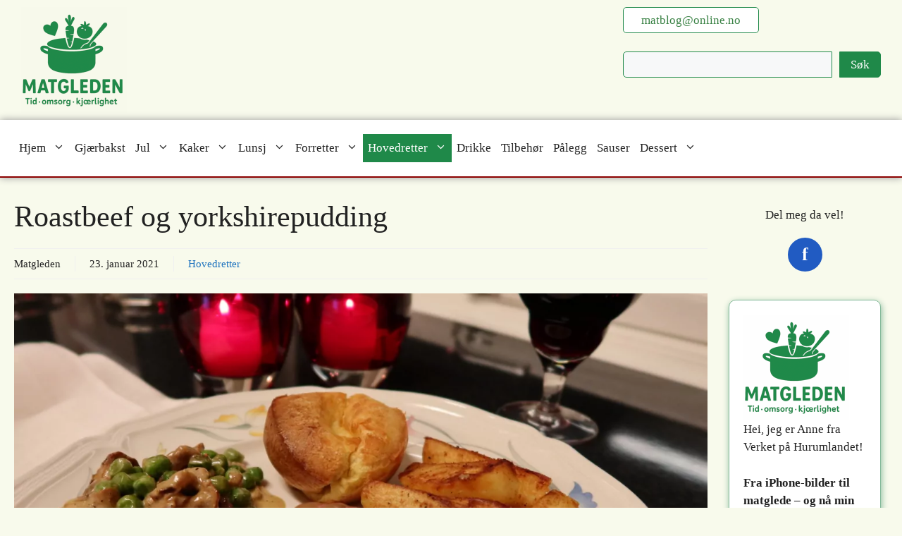

--- FILE ---
content_type: text/html; charset=UTF-8
request_url: https://www.matgleden.no/roastbeef-og-yorkshirepuddin/
body_size: 33052
content:
<!DOCTYPE html>
<html lang="nb-NO">
<head>
<meta charset="UTF-8">
<meta name='robots' content='index, follow, max-image-preview:large, max-snippet:-1, max-video-preview:-1' />
<style>img:is([sizes="auto" i], [sizes^="auto," i]) { contain-intrinsic-size: 3000px 1500px }</style>
<script data-no-defer="1" data-ezscrex="false" data-cfasync="false" data-pagespeed-no-defer data-cookieconsent="ignore">
var ctPublicFunctions = {"_ajax_nonce":"8f42548f92","_rest_nonce":"545854dca1","_ajax_url":"\/wp-admin\/admin-ajax.php","_rest_url":"https:\/\/www.matgleden.no\/wp-json\/","data__cookies_type":"none","data__ajax_type":"rest","data__bot_detector_enabled":0,"data__frontend_data_log_enabled":1,"cookiePrefix":"","wprocket_detected":false,"host_url":"www.matgleden.no","text__ee_click_to_select":"Klikk for \u00e5 velge alle dataene","text__ee_original_email":"Den fullstendige er","text__ee_got_it":"Skj\u00f8nner","text__ee_blocked":"Blokkert","text__ee_cannot_connect":"Kan ikke koble til","text__ee_cannot_decode":"Kan ikke dekode e-post. Ukjent \u00e5rsak","text__ee_email_decoder":"CleanTalk e-postdekoder","text__ee_wait_for_decoding":"Magien er p\u00e5 vei!","text__ee_decoding_process":"Vennligst vent noen sekunder mens vi dekoder kontaktdataene."}
</script>
<script data-no-defer="1" data-ezscrex="false" data-cfasync="false" data-pagespeed-no-defer data-cookieconsent="ignore">
var ctPublic = {"_ajax_nonce":"8f42548f92","settings__forms__check_internal":"0","settings__forms__check_external":"0","settings__forms__force_protection":0,"settings__forms__search_test":"1","settings__data__bot_detector_enabled":0,"settings__sfw__anti_crawler":0,"blog_home":"https:\/\/www.matgleden.no\/","pixel__setting":"3","pixel__enabled":true,"pixel__url":"https:\/\/moderate10.cleantalk.org\/pixel\/916f1f2694aba0f29f4c5d138c4ae059.gif","data__email_check_before_post":"1","data__email_check_exist_post":0,"data__cookies_type":"none","data__key_is_ok":true,"data__visible_fields_required":true,"wl_brandname":"Anti-Spam by CleanTalk","wl_brandname_short":"CleanTalk","ct_checkjs_key":"a20fcd8372364a542d8d78f0159dc901d88a078ab7b78c5f4aa513844f0a3624","emailEncoderPassKey":"dde9619c9c7e68146b6d576b05479417","bot_detector_forms_excluded":"W10=","advancedCacheExists":false,"varnishCacheExists":false,"wc_ajax_add_to_cart":false}
</script>
<meta name="viewport" content="width=device-width, initial-scale=1">
<!-- This site is optimized with the Yoast SEO Premium plugin v26.2 (Yoast SEO v26.2) - https://yoast.com/wordpress/plugins/seo/ -->
<title>Roastbeef og yorkshirepudding - Matgleden</title>
<link rel="canonical" href="https://www.matgleden.no/roastbeef-og-yorkshirepuddin/" />
<meta property="og:locale" content="nb_NO" />
<meta property="og:type" content="recipe" />
<meta property="og:title" content="Roastbeef og yorkshirepudding" />
<meta property="og:description" content="Mer engelsk enn dette blir det ikke!" />
<meta property="og:url" content="https://www.matgleden.no/roastbeef-og-yorkshirepuddin/" />
<meta property="og:site_name" content="Matgleden" />
<meta property="article:publisher" content="https://www.facebook.com/matgleden" />
<meta property="article:author" content="https://www.facebook.com/matgleden" />
<meta property="article:published_time" content="2021-01-23T13:53:09+00:00" />
<meta property="article:modified_time" content="2021-01-23T14:16:14+00:00" />
<meta property="og:image" content="https://www.matgleden.no/wp-content/uploads/2021/01/roastbeef.jpg" />
<meta property="og:image:width" content="1200" />
<meta property="og:image:height" content="627" />
<meta property="og:image:type" content="image/jpeg" />
<meta name="author" content="Matgleden" />
<meta name="twitter:label1" content="Skrevet av" />
<meta name="twitter:data1" content="Matgleden" />
<meta name="twitter:label2" content="Ansl. lesetid" />
<meta name="twitter:data2" content="2 minutter" />
<script type="application/ld+json" class="yoast-schema-graph">{"@context":"https://schema.org","@graph":[{"@type":"Article","@id":"https://www.matgleden.no/roastbeef-og-yorkshirepuddin/#article","isPartOf":{"@id":"https://www.matgleden.no/roastbeef-og-yorkshirepuddin/"},"author":{"name":"Matgleden","@id":"https://www.matgleden.no/#/schema/person/25210830f9a5ff7175aa2b7d32184ba0"},"headline":"Roastbeef og yorkshirepudding","datePublished":"2021-01-23T13:53:09+00:00","dateModified":"2021-01-23T14:16:14+00:00","wordCount":420,"publisher":{"@id":"https://www.matgleden.no/#/schema/person/3ce42edcd7dddae4a272bd0c4e1fe6b8"},"image":{"@id":"https://www.matgleden.no/roastbeef-og-yorkshirepuddin/#primaryimage"},"thumbnailUrl":"https://www.matgleden.no/wp-content/uploads/2021/01/roastbeef.jpg","articleSection":["Hovedretter"],"inLanguage":"nb-NO"},{"@type":"WebPage","@id":"https://www.matgleden.no/roastbeef-og-yorkshirepuddin/","url":"https://www.matgleden.no/roastbeef-og-yorkshirepuddin/","name":"Roastbeef og yorkshirepudding - Matgleden","isPartOf":{"@id":"https://www.matgleden.no/#website"},"primaryImageOfPage":{"@id":"https://www.matgleden.no/roastbeef-og-yorkshirepuddin/#primaryimage"},"image":{"@id":"https://www.matgleden.no/roastbeef-og-yorkshirepuddin/#primaryimage"},"thumbnailUrl":"https://www.matgleden.no/wp-content/uploads/2021/01/roastbeef.jpg","datePublished":"2021-01-23T13:53:09+00:00","dateModified":"2021-01-23T14:16:14+00:00","breadcrumb":{"@id":"https://www.matgleden.no/roastbeef-og-yorkshirepuddin/#breadcrumb"},"inLanguage":"nb-NO","potentialAction":[{"@type":"ReadAction","target":["https://www.matgleden.no/roastbeef-og-yorkshirepuddin/"]}]},{"@type":"ImageObject","inLanguage":"nb-NO","@id":"https://www.matgleden.no/roastbeef-og-yorkshirepuddin/#primaryimage","url":"https://www.matgleden.no/wp-content/uploads/2021/01/roastbeef.jpg","contentUrl":"https://www.matgleden.no/wp-content/uploads/2021/01/roastbeef.jpg","width":1200,"height":627},{"@type":"BreadcrumbList","@id":"https://www.matgleden.no/roastbeef-og-yorkshirepuddin/#breadcrumb","itemListElement":[{"@type":"ListItem","position":1,"name":"Hjem","item":"https://www.matgleden.no/"},{"@type":"ListItem","position":2,"name":"Roastbeef og yorkshirepudding"}]},{"@type":"WebSite","@id":"https://www.matgleden.no/#website","url":"https://www.matgleden.no/","name":"Matgleden","description":"TID-OMSORG-KJÆRLIGHET","publisher":{"@id":"https://www.matgleden.no/#/schema/person/3ce42edcd7dddae4a272bd0c4e1fe6b8"},"potentialAction":[{"@type":"SearchAction","target":{"@type":"EntryPoint","urlTemplate":"https://www.matgleden.no/?s={search_term_string}"},"query-input":{"@type":"PropertyValueSpecification","valueRequired":true,"valueName":"search_term_string"}}],"inLanguage":"nb-NO"},{"@type":["Person","Organization"],"@id":"https://www.matgleden.no/#/schema/person/3ce42edcd7dddae4a272bd0c4e1fe6b8","name":"Anne Eek","image":{"@type":"ImageObject","inLanguage":"nb-NO","@id":"https://www.matgleden.no/#/schema/person/image/","url":"https://www.matgleden.no/wp-content/uploads/2022/02/Anne-ansikt1-e1645005553942.jpg","contentUrl":"https://www.matgleden.no/wp-content/uploads/2022/02/Anne-ansikt1-e1645005553942.jpg","width":737,"height":746,"caption":"Anne Eek"},"logo":{"@id":"https://www.matgleden.no/#/schema/person/image/"},"sameAs":["https://www.matgleden.no","https://www.facebook.com/matgleden"]},{"@type":"Person","@id":"https://www.matgleden.no/#/schema/person/25210830f9a5ff7175aa2b7d32184ba0","name":"Matgleden","description":"Jeg er en matglad person som har samlet oppskrifter fra fjernt og nært i mange år. På Matgleden vil jeg formidle mine beste oppskrifter.","sameAs":["https://www.matgleden.no","https://www.facebook.com/matgleden","https://www.instagram.com/anne.b.eek/"]},{"@type":"Recipe","name":"Roastbeef og yorshirepudding","author":{"@id":"https://www.matgleden.no/#/schema/person/25210830f9a5ff7175aa2b7d32184ba0"},"description":"","datePublished":"2021-01-23T14:53:09+00:00","image":["https://www.matgleden.no/wp-content/uploads/2021/01/roastbeef.jpg","https://www.matgleden.no/wp-content/uploads/2021/01/roastbeef-500x500.jpg","https://www.matgleden.no/wp-content/uploads/2021/01/roastbeef-500x375.jpg","https://www.matgleden.no/wp-content/uploads/2021/01/roastbeef-480x270.jpg"],"recipeYield":["8"],"recipeIngredient":["4 stk egg","150 g  mel","175 ml helmelk","¼ ts salt","50 g olje (til å ha i formene)","ca 2 kg mørt kjøtt, entrecote, stek eller flatbiff","salt og pepper","1 pose frossen soppblanding (fersk er selvfølgelig best, men denne er god.)","ca 2 dl erter","litt fløte","salt og pepper","litt rødvin","maizena","litt fløte","salt og pepper","ca 8 stk poteter (eller sp mange det trengs)","andefett","salt og pepper"],"recipeInstructions":[{"@type":"HowToSection","name":"Yorkshirepudding","itemListElement":[{"@type":"HowToStep","text":"Røren kan lages noen timer før den stekes.Sikt melet og en klype salt i en bolle, tilsett eggene og visp gradvis inn melk til en jevn røre tykk nok til å dekke baksiden av skjeen. Dekk til og la hvile.Jeg brukte muffinsformer.Ha litt olje i hver form og sett formen 5 min. i stekovnen. Den skal være glovarm. Hell røre halvveis opp i formen. De hever seg veldig.Stek de til de er gylne og fine.  Ikke åpne ovnsdøren underveis.","name":"Røren kan lages noen timer før den stekes.Sikt melet og en klype salt i en bolle, tilsett eggene og visp gradvis inn melk til en jevn røre tykk nok til å dekke baksiden av skjeen. Dekk til og la hvile.Jeg brukte muffinsformer.Ha litt olje i hver form og sett formen 5 min. i stekovnen. Den skal være glovarm. Hell røre halvveis opp i formen. De hever seg veldig.Stek de til de er gylne og fine.  Ikke åpne ovnsdøren underveis.","url":"https://www.matgleden.no/roastbeef-og-yorkshirepuddin/#wprm-recipe-5922-step-0-0","image":"https://www.matgleden.no/wp-content/uploads/2021/01/yorkshirepudding.jpg"}]},{"@type":"HowToSection","name":"Roasbeef","itemListElement":[{"@type":"HowToStep","text":"Bind opp kjøttet om det ikke har et nett rundt. Salte og pepre godt.Brun kjøttet rundt det hele. Legg kjøttet i en form og stikk inn et steketermometer.Sett formen midt i stekeovnen på 125 °C i ca 2 timer, avhengig av roastbiffens størrelse. Kjernetemperatur skal være mellom 55 °C (lite stekt) og 60-65 °C (medium stekt). Ta kjøttet ut av formen og la det hvile i ca 20 min.","name":"Bind opp kjøttet om det ikke har et nett rundt. Salte og pepre godt.Brun kjøttet rundt det hele. Legg kjøttet i en form og stikk inn et steketermometer.Sett formen midt i stekeovnen på 125 °C i ca 2 timer, avhengig av roastbiffens størrelse. Kjernetemperatur skal være mellom 55 °C (lite stekt) og 60-65 °C (medium stekt). Ta kjøttet ut av formen og la det hvile i ca 20 min.","url":"https://www.matgleden.no/roastbeef-og-yorkshirepuddin/#wprm-recipe-5922-step-1-0"}]},{"@type":"HowToSection","name":"Tilbehør","itemListElement":[{"@type":"HowToStep","text":"Brun soppen godt og la væsken få koke inn. Salte og pepre.  Ha fløte over og la den koke litt inn.Ha ertene over og rør de sammen med soppen. De behøver ikke forkokes.","name":"Brun soppen godt og la væsken få koke inn. Salte og pepre.  Ha fløte over og la den koke litt inn.Ha ertene over og rør de sammen med soppen. De behøver ikke forkokes.","url":"https://www.matgleden.no/roastbeef-og-yorkshirepuddin/#wprm-recipe-5922-step-2-0"}]},{"@type":"HowToSection","name":"&quot;Gravy&quot;","itemListElement":[{"@type":"HowToStep","text":"Bruk skyen fra stekingen, tilsett rødvin og la dette koke litt inn. Lag en maizenajevning med litt fløte og rør det inn.","name":"Bruk skyen fra stekingen, tilsett rødvin og la dette koke litt inn. Lag en maizenajevning med litt fløte og rør det inn.","url":"https://www.matgleden.no/roastbeef-og-yorkshirepuddin/#wprm-recipe-5922-step-3-0"}]},{"@type":"HowToSection","name":"Poteter","itemListElement":[{"@type":"HowToStep","text":"Kok potetene nesten ferdig. Hell av vannet, del de i båter og stek de i andefett til de er helt sprø og gylne. Snadder!!Vanlig smør går selvfølgelig bra, men andefettet tilfører en ny dimensjon.","name":"Kok potetene nesten ferdig. Hell av vannet, del de i båter og stek de i andefett til de er helt sprø og gylne. Snadder!!Vanlig smør går selvfølgelig bra, men andefettet tilfører en ny dimensjon.","url":"https://www.matgleden.no/roastbeef-og-yorkshirepuddin/#wprm-recipe-5922-step-4-0"}]}],"recipeCategory":["Hovedrett"],"recipeCuisine":["Engelsk"],"@id":"https://www.matgleden.no/roastbeef-og-yorkshirepuddin/#recipe","isPartOf":{"@id":"https://www.matgleden.no/roastbeef-og-yorkshirepuddin/#article"},"mainEntityOfPage":"https://www.matgleden.no/roastbeef-og-yorkshirepuddin/"}]}</script>
<!-- / Yoast SEO Premium plugin. -->
<link rel="alternate" type="application/rss+xml" title="Matgleden &raquo; strøm" href="https://www.matgleden.no/feed/" />
<link rel="alternate" type="application/rss+xml" title="Matgleden &raquo; kommentarstrøm" href="https://www.matgleden.no/comments/feed/" />
<script>(()=>{"use strict";const e=[400,500,600,700,800,900],t=e=>`wprm-min-${e}`,n=e=>`wprm-max-${e}`,s=new Set,o="ResizeObserver"in window,r=o?new ResizeObserver((e=>{for(const t of e)c(t.target)})):null,i=.5/(window.devicePixelRatio||1);function c(s){const o=s.getBoundingClientRect().width||0;for(let r=0;r<e.length;r++){const c=e[r],a=o<=c+i;o>c+i?s.classList.add(t(c)):s.classList.remove(t(c)),a?s.classList.add(n(c)):s.classList.remove(n(c))}}function a(e){s.has(e)||(s.add(e),r&&r.observe(e),c(e))}!function(e=document){e.querySelectorAll(".wprm-recipe").forEach(a)}();if(new MutationObserver((e=>{for(const t of e)for(const e of t.addedNodes)e instanceof Element&&(e.matches?.(".wprm-recipe")&&a(e),e.querySelectorAll?.(".wprm-recipe").forEach(a))})).observe(document.documentElement,{childList:!0,subtree:!0}),!o){let e=0;addEventListener("resize",(()=>{e&&cancelAnimationFrame(e),e=requestAnimationFrame((()=>s.forEach(c)))}),{passive:!0})}})();</script><!-- <link rel='stylesheet' id='wp-block-library-css' href='https://www.matgleden.no/wp-includes/css/dist/block-library/style.min.css?ver=6.8.3' media='all' /> -->
<link rel="stylesheet" type="text/css" href="//www.matgleden.no/wp-content/cache/wpfc-minified/f2c9xg6h/2lj1c.css" media="all"/>
<style id='classic-theme-styles-inline-css'>
/*! This file is auto-generated */
.wp-block-button__link{color:#fff;background-color:#32373c;border-radius:9999px;box-shadow:none;text-decoration:none;padding:calc(.667em + 2px) calc(1.333em + 2px);font-size:1.125em}.wp-block-file__button{background:#32373c;color:#fff;text-decoration:none}
</style>
<style id='global-styles-inline-css'>
:root{--wp--preset--aspect-ratio--square: 1;--wp--preset--aspect-ratio--4-3: 4/3;--wp--preset--aspect-ratio--3-4: 3/4;--wp--preset--aspect-ratio--3-2: 3/2;--wp--preset--aspect-ratio--2-3: 2/3;--wp--preset--aspect-ratio--16-9: 16/9;--wp--preset--aspect-ratio--9-16: 9/16;--wp--preset--color--black: #000000;--wp--preset--color--cyan-bluish-gray: #abb8c3;--wp--preset--color--white: #ffffff;--wp--preset--color--pale-pink: #f78da7;--wp--preset--color--vivid-red: #cf2e2e;--wp--preset--color--luminous-vivid-orange: #ff6900;--wp--preset--color--luminous-vivid-amber: #fcb900;--wp--preset--color--light-green-cyan: #7bdcb5;--wp--preset--color--vivid-green-cyan: #00d084;--wp--preset--color--pale-cyan-blue: #8ed1fc;--wp--preset--color--vivid-cyan-blue: #0693e3;--wp--preset--color--vivid-purple: #9b51e0;--wp--preset--color--contrast: var(--contrast);--wp--preset--color--contrast-2: var(--contrast-2);--wp--preset--color--contrast-3: var(--contrast-3);--wp--preset--color--base: var(--base);--wp--preset--color--base-2: var(--base-2);--wp--preset--color--base-3: var(--base-3);--wp--preset--color--accent: var(--accent);--wp--preset--gradient--vivid-cyan-blue-to-vivid-purple: linear-gradient(135deg,rgba(6,147,227,1) 0%,rgb(155,81,224) 100%);--wp--preset--gradient--light-green-cyan-to-vivid-green-cyan: linear-gradient(135deg,rgb(122,220,180) 0%,rgb(0,208,130) 100%);--wp--preset--gradient--luminous-vivid-amber-to-luminous-vivid-orange: linear-gradient(135deg,rgba(252,185,0,1) 0%,rgba(255,105,0,1) 100%);--wp--preset--gradient--luminous-vivid-orange-to-vivid-red: linear-gradient(135deg,rgba(255,105,0,1) 0%,rgb(207,46,46) 100%);--wp--preset--gradient--very-light-gray-to-cyan-bluish-gray: linear-gradient(135deg,rgb(238,238,238) 0%,rgb(169,184,195) 100%);--wp--preset--gradient--cool-to-warm-spectrum: linear-gradient(135deg,rgb(74,234,220) 0%,rgb(151,120,209) 20%,rgb(207,42,186) 40%,rgb(238,44,130) 60%,rgb(251,105,98) 80%,rgb(254,248,76) 100%);--wp--preset--gradient--blush-light-purple: linear-gradient(135deg,rgb(255,206,236) 0%,rgb(152,150,240) 100%);--wp--preset--gradient--blush-bordeaux: linear-gradient(135deg,rgb(254,205,165) 0%,rgb(254,45,45) 50%,rgb(107,0,62) 100%);--wp--preset--gradient--luminous-dusk: linear-gradient(135deg,rgb(255,203,112) 0%,rgb(199,81,192) 50%,rgb(65,88,208) 100%);--wp--preset--gradient--pale-ocean: linear-gradient(135deg,rgb(255,245,203) 0%,rgb(182,227,212) 50%,rgb(51,167,181) 100%);--wp--preset--gradient--electric-grass: linear-gradient(135deg,rgb(202,248,128) 0%,rgb(113,206,126) 100%);--wp--preset--gradient--midnight: linear-gradient(135deg,rgb(2,3,129) 0%,rgb(40,116,252) 100%);--wp--preset--font-size--small: 13px;--wp--preset--font-size--medium: 20px;--wp--preset--font-size--large: 36px;--wp--preset--font-size--x-large: 42px;--wp--preset--spacing--20: 0.44rem;--wp--preset--spacing--30: 0.67rem;--wp--preset--spacing--40: 1rem;--wp--preset--spacing--50: 1.5rem;--wp--preset--spacing--60: 2.25rem;--wp--preset--spacing--70: 3.38rem;--wp--preset--spacing--80: 5.06rem;--wp--preset--shadow--natural: 6px 6px 9px rgba(0, 0, 0, 0.2);--wp--preset--shadow--deep: 12px 12px 50px rgba(0, 0, 0, 0.4);--wp--preset--shadow--sharp: 6px 6px 0px rgba(0, 0, 0, 0.2);--wp--preset--shadow--outlined: 6px 6px 0px -3px rgba(255, 255, 255, 1), 6px 6px rgba(0, 0, 0, 1);--wp--preset--shadow--crisp: 6px 6px 0px rgba(0, 0, 0, 1);}:where(.is-layout-flex){gap: 0.5em;}:where(.is-layout-grid){gap: 0.5em;}body .is-layout-flex{display: flex;}.is-layout-flex{flex-wrap: wrap;align-items: center;}.is-layout-flex > :is(*, div){margin: 0;}body .is-layout-grid{display: grid;}.is-layout-grid > :is(*, div){margin: 0;}:where(.wp-block-columns.is-layout-flex){gap: 2em;}:where(.wp-block-columns.is-layout-grid){gap: 2em;}:where(.wp-block-post-template.is-layout-flex){gap: 1.25em;}:where(.wp-block-post-template.is-layout-grid){gap: 1.25em;}.has-black-color{color: var(--wp--preset--color--black) !important;}.has-cyan-bluish-gray-color{color: var(--wp--preset--color--cyan-bluish-gray) !important;}.has-white-color{color: var(--wp--preset--color--white) !important;}.has-pale-pink-color{color: var(--wp--preset--color--pale-pink) !important;}.has-vivid-red-color{color: var(--wp--preset--color--vivid-red) !important;}.has-luminous-vivid-orange-color{color: var(--wp--preset--color--luminous-vivid-orange) !important;}.has-luminous-vivid-amber-color{color: var(--wp--preset--color--luminous-vivid-amber) !important;}.has-light-green-cyan-color{color: var(--wp--preset--color--light-green-cyan) !important;}.has-vivid-green-cyan-color{color: var(--wp--preset--color--vivid-green-cyan) !important;}.has-pale-cyan-blue-color{color: var(--wp--preset--color--pale-cyan-blue) !important;}.has-vivid-cyan-blue-color{color: var(--wp--preset--color--vivid-cyan-blue) !important;}.has-vivid-purple-color{color: var(--wp--preset--color--vivid-purple) !important;}.has-black-background-color{background-color: var(--wp--preset--color--black) !important;}.has-cyan-bluish-gray-background-color{background-color: var(--wp--preset--color--cyan-bluish-gray) !important;}.has-white-background-color{background-color: var(--wp--preset--color--white) !important;}.has-pale-pink-background-color{background-color: var(--wp--preset--color--pale-pink) !important;}.has-vivid-red-background-color{background-color: var(--wp--preset--color--vivid-red) !important;}.has-luminous-vivid-orange-background-color{background-color: var(--wp--preset--color--luminous-vivid-orange) !important;}.has-luminous-vivid-amber-background-color{background-color: var(--wp--preset--color--luminous-vivid-amber) !important;}.has-light-green-cyan-background-color{background-color: var(--wp--preset--color--light-green-cyan) !important;}.has-vivid-green-cyan-background-color{background-color: var(--wp--preset--color--vivid-green-cyan) !important;}.has-pale-cyan-blue-background-color{background-color: var(--wp--preset--color--pale-cyan-blue) !important;}.has-vivid-cyan-blue-background-color{background-color: var(--wp--preset--color--vivid-cyan-blue) !important;}.has-vivid-purple-background-color{background-color: var(--wp--preset--color--vivid-purple) !important;}.has-black-border-color{border-color: var(--wp--preset--color--black) !important;}.has-cyan-bluish-gray-border-color{border-color: var(--wp--preset--color--cyan-bluish-gray) !important;}.has-white-border-color{border-color: var(--wp--preset--color--white) !important;}.has-pale-pink-border-color{border-color: var(--wp--preset--color--pale-pink) !important;}.has-vivid-red-border-color{border-color: var(--wp--preset--color--vivid-red) !important;}.has-luminous-vivid-orange-border-color{border-color: var(--wp--preset--color--luminous-vivid-orange) !important;}.has-luminous-vivid-amber-border-color{border-color: var(--wp--preset--color--luminous-vivid-amber) !important;}.has-light-green-cyan-border-color{border-color: var(--wp--preset--color--light-green-cyan) !important;}.has-vivid-green-cyan-border-color{border-color: var(--wp--preset--color--vivid-green-cyan) !important;}.has-pale-cyan-blue-border-color{border-color: var(--wp--preset--color--pale-cyan-blue) !important;}.has-vivid-cyan-blue-border-color{border-color: var(--wp--preset--color--vivid-cyan-blue) !important;}.has-vivid-purple-border-color{border-color: var(--wp--preset--color--vivid-purple) !important;}.has-vivid-cyan-blue-to-vivid-purple-gradient-background{background: var(--wp--preset--gradient--vivid-cyan-blue-to-vivid-purple) !important;}.has-light-green-cyan-to-vivid-green-cyan-gradient-background{background: var(--wp--preset--gradient--light-green-cyan-to-vivid-green-cyan) !important;}.has-luminous-vivid-amber-to-luminous-vivid-orange-gradient-background{background: var(--wp--preset--gradient--luminous-vivid-amber-to-luminous-vivid-orange) !important;}.has-luminous-vivid-orange-to-vivid-red-gradient-background{background: var(--wp--preset--gradient--luminous-vivid-orange-to-vivid-red) !important;}.has-very-light-gray-to-cyan-bluish-gray-gradient-background{background: var(--wp--preset--gradient--very-light-gray-to-cyan-bluish-gray) !important;}.has-cool-to-warm-spectrum-gradient-background{background: var(--wp--preset--gradient--cool-to-warm-spectrum) !important;}.has-blush-light-purple-gradient-background{background: var(--wp--preset--gradient--blush-light-purple) !important;}.has-blush-bordeaux-gradient-background{background: var(--wp--preset--gradient--blush-bordeaux) !important;}.has-luminous-dusk-gradient-background{background: var(--wp--preset--gradient--luminous-dusk) !important;}.has-pale-ocean-gradient-background{background: var(--wp--preset--gradient--pale-ocean) !important;}.has-electric-grass-gradient-background{background: var(--wp--preset--gradient--electric-grass) !important;}.has-midnight-gradient-background{background: var(--wp--preset--gradient--midnight) !important;}.has-small-font-size{font-size: var(--wp--preset--font-size--small) !important;}.has-medium-font-size{font-size: var(--wp--preset--font-size--medium) !important;}.has-large-font-size{font-size: var(--wp--preset--font-size--large) !important;}.has-x-large-font-size{font-size: var(--wp--preset--font-size--x-large) !important;}
:where(.wp-block-post-template.is-layout-flex){gap: 1.25em;}:where(.wp-block-post-template.is-layout-grid){gap: 1.25em;}
:where(.wp-block-columns.is-layout-flex){gap: 2em;}:where(.wp-block-columns.is-layout-grid){gap: 2em;}
:root :where(.wp-block-pullquote){font-size: 1.5em;line-height: 1.6;}
</style>
<!-- <link rel='stylesheet' id='cleantalk-public-css-css' href='https://www.matgleden.no/wp-content/plugins/cleantalk-spam-protect/css/cleantalk-public.min.css?ver=6.67_1761921121' media='all' /> -->
<!-- <link rel='stylesheet' id='cleantalk-email-decoder-css-css' href='https://www.matgleden.no/wp-content/plugins/cleantalk-spam-protect/css/cleantalk-email-decoder.min.css?ver=6.67_1761921121' media='all' /> -->
<!-- <link rel='stylesheet' id='rk-style-css' href='https://www.matgleden.no/wp-content/plugins/recipe-key/style.min.css?ver=6.8.3' media='all' /> -->
<!-- <link rel='stylesheet' id='generate-style-css' href='https://www.matgleden.no/wp-content/themes/generatepress/assets/css/main.min.css?ver=3.6.0' media='all' /> -->
<link rel="stylesheet" type="text/css" href="//www.matgleden.no/wp-content/cache/wpfc-minified/loejen5s/2lj1c.css" media="all"/>
<style id='generate-style-inline-css'>
body{background-color:#f8faec;color:var(--contrast);}a{color:var(--accent);}a{text-decoration:underline;}.entry-title a, .site-branding a, a.button, .wp-block-button__link, .main-navigation a{text-decoration:none;}a:hover, a:focus, a:active{color:var(--contrast);}.wp-block-group__inner-container{max-width:1200px;margin-left:auto;margin-right:auto;}:root{--contrast:#222222;--contrast-2:#575760;--contrast-3:#b2b2be;--base:#f0f0f0;--base-2:#f7f8f9;--base-3:#ffffff;--accent:#1e73be;}:root .has-contrast-color{color:var(--contrast);}:root .has-contrast-background-color{background-color:var(--contrast);}:root .has-contrast-2-color{color:var(--contrast-2);}:root .has-contrast-2-background-color{background-color:var(--contrast-2);}:root .has-contrast-3-color{color:var(--contrast-3);}:root .has-contrast-3-background-color{background-color:var(--contrast-3);}:root .has-base-color{color:var(--base);}:root .has-base-background-color{background-color:var(--base);}:root .has-base-2-color{color:var(--base-2);}:root .has-base-2-background-color{background-color:var(--base-2);}:root .has-base-3-color{color:var(--base-3);}:root .has-base-3-background-color{background-color:var(--base-3);}:root .has-accent-color{color:var(--accent);}:root .has-accent-background-color{background-color:var(--accent);}.main-navigation a, .main-navigation .menu-toggle, .main-navigation .menu-bar-items{font-family:Roboto Condensed;font-size:17px;}body, button, input, select, textarea{font-family:Roboto;}.top-bar{background-color:#636363;color:#ffffff;}.top-bar a{color:#ffffff;}.top-bar a:hover{color:#303030;}.site-header{background-color:var(--base-3);}.main-title a,.main-title a:hover{color:var(--contrast);}.site-description{color:var(--contrast-2);}.mobile-menu-control-wrapper .menu-toggle,.mobile-menu-control-wrapper .menu-toggle:hover,.mobile-menu-control-wrapper .menu-toggle:focus,.has-inline-mobile-toggle #site-navigation.toggled{background-color:rgba(0, 0, 0, 0.02);}.main-navigation,.main-navigation ul ul{background-color:var(--base-3);}.main-navigation .main-nav ul li a, .main-navigation .menu-toggle, .main-navigation .menu-bar-items{color:var(--contrast);}.main-navigation .main-nav ul li:not([class*="current-menu-"]):hover > a, .main-navigation .main-nav ul li:not([class*="current-menu-"]):focus > a, .main-navigation .main-nav ul li.sfHover:not([class*="current-menu-"]) > a, .main-navigation .menu-bar-item:hover > a, .main-navigation .menu-bar-item.sfHover > a{color:var(--accent);}button.menu-toggle:hover,button.menu-toggle:focus{color:var(--contrast);}.main-navigation .main-nav ul li[class*="current-menu-"] > a{color:var(--accent);}.navigation-search input[type="search"],.navigation-search input[type="search"]:active, .navigation-search input[type="search"]:focus, .main-navigation .main-nav ul li.search-item.active > a, .main-navigation .menu-bar-items .search-item.active > a{color:var(--accent);}.main-navigation ul ul{background-color:var(--base);}.separate-containers .inside-article, .separate-containers .comments-area, .separate-containers .page-header, .one-container .container, .separate-containers .paging-navigation, .inside-page-header{background-color:#f8faec;}.entry-title a{color:var(--contrast);}.entry-title a:hover{color:var(--contrast-2);}.entry-meta{color:var(--contrast-2);}.sidebar .widget{background-color:#f8faec;}.footer-widgets{background-color:var(--base-3);}.site-info{background-color:var(--base-3);}input[type="text"],input[type="email"],input[type="url"],input[type="password"],input[type="search"],input[type="tel"],input[type="number"],textarea,select{color:var(--contrast);background-color:var(--base-2);border-color:var(--base);}input[type="text"]:focus,input[type="email"]:focus,input[type="url"]:focus,input[type="password"]:focus,input[type="search"]:focus,input[type="tel"]:focus,input[type="number"]:focus,textarea:focus,select:focus{color:var(--contrast);background-color:var(--base-2);border-color:var(--contrast-3);}button,html input[type="button"],input[type="reset"],input[type="submit"],a.button,a.wp-block-button__link:not(.has-background){color:#ffffff;background-color:#55555e;}button:hover,html input[type="button"]:hover,input[type="reset"]:hover,input[type="submit"]:hover,a.button:hover,button:focus,html input[type="button"]:focus,input[type="reset"]:focus,input[type="submit"]:focus,a.button:focus,a.wp-block-button__link:not(.has-background):active,a.wp-block-button__link:not(.has-background):focus,a.wp-block-button__link:not(.has-background):hover{color:#ffffff;background-color:#3f4047;}a.generate-back-to-top{background-color:rgba( 0,0,0,0.4 );color:#ffffff;}a.generate-back-to-top:hover,a.generate-back-to-top:focus{background-color:rgba( 0,0,0,0.6 );color:#ffffff;}:root{--gp-search-modal-bg-color:var(--base-3);--gp-search-modal-text-color:var(--contrast);--gp-search-modal-overlay-bg-color:rgba(0,0,0,0.2);}@media (max-width: 768px){.main-navigation .menu-bar-item:hover > a, .main-navigation .menu-bar-item.sfHover > a{background:none;color:var(--contrast);}}.nav-below-header .main-navigation .inside-navigation.grid-container, .nav-above-header .main-navigation .inside-navigation.grid-container{padding:0px 33px 0px 33px;}.site-main .wp-block-group__inner-container{padding:40px;}.separate-containers .paging-navigation{padding-top:20px;padding-bottom:20px;}.entry-content .alignwide, body:not(.no-sidebar) .entry-content .alignfull{margin-left:-40px;width:calc(100% + 80px);max-width:calc(100% + 80px);}.main-navigation .main-nav ul li a,.menu-toggle,.main-navigation .menu-bar-item > a{padding-left:7px;padding-right:7px;line-height:40px;}.main-navigation .main-nav ul ul li a{padding:10px 7px 10px 7px;}.navigation-search input[type="search"]{height:40px;}.rtl .menu-item-has-children .dropdown-menu-toggle{padding-left:7px;}.menu-item-has-children .dropdown-menu-toggle{padding-right:7px;}.rtl .main-navigation .main-nav ul li.menu-item-has-children > a{padding-right:7px;}@media (max-width:768px){.separate-containers .inside-article, .separate-containers .comments-area, .separate-containers .page-header, .separate-containers .paging-navigation, .one-container .site-content, .inside-page-header{padding:30px;}.site-main .wp-block-group__inner-container{padding:30px;}.inside-top-bar{padding-right:30px;padding-left:30px;}.inside-header{padding-right:30px;padding-left:30px;}.widget-area .widget{padding-top:30px;padding-right:30px;padding-bottom:30px;padding-left:30px;}.footer-widgets-container{padding-top:30px;padding-right:30px;padding-bottom:30px;padding-left:30px;}.inside-site-info{padding-right:30px;padding-left:30px;}.entry-content .alignwide, body:not(.no-sidebar) .entry-content .alignfull{margin-left:-30px;width:calc(100% + 60px);max-width:calc(100% + 60px);}.one-container .site-main .paging-navigation{margin-bottom:20px;}}/* End cached CSS */.is-right-sidebar{width:20%;}.is-left-sidebar{width:15%;}.site-content .content-area{width:80%;}@media (max-width: 768px){.main-navigation .menu-toggle,.sidebar-nav-mobile:not(#sticky-placeholder){display:block;}.main-navigation ul,.gen-sidebar-nav,.main-navigation:not(.slideout-navigation):not(.toggled) .main-nav > ul,.has-inline-mobile-toggle #site-navigation .inside-navigation > *:not(.navigation-search):not(.main-nav){display:none;}.nav-align-right .inside-navigation,.nav-align-center .inside-navigation{justify-content:space-between;}}
.dynamic-author-image-rounded{border-radius:100%;}.dynamic-featured-image, .dynamic-author-image{vertical-align:middle;}.one-container.blog .dynamic-content-template:not(:last-child), .one-container.archive .dynamic-content-template:not(:last-child){padding-bottom:0px;}.dynamic-entry-excerpt > p:last-child{margin-bottom:0px;}
</style>
<!-- <link rel='stylesheet' id='generate-child-css' href='https://www.matgleden.no/wp-content/themes/matgleden-2026/style.css?ver=1762180022' media='all' /> -->
<link rel="stylesheet" type="text/css" href="//www.matgleden.no/wp-content/cache/wpfc-minified/9k07gi6c/2lj1c.css" media="all"/>
<style id='generateblocks-inline-css'>
.gb-container-d1dd99b1{padding:0 0 20px;}.gb-container-8878e700{max-width:1200px;display:flex;flex-direction:row;align-items:center;justify-content:space-between;margin-right:auto;margin-left:auto;}.gb-container-9c89f761{width:50%;display:flex;flex-direction:row;align-items:center;column-gap:30px;}.gb-container-5d70717c{width:50%;display:flex;flex-direction:row;align-items:center;justify-content:flex-end;column-gap:30px;text-align:right;padding:0;}.gb-container-78f3ead4{padding:0;}.gb-container-780c810b{padding:0;}a.gb-button-bec8d56e{display:inline-flex;align-items:center;justify-content:center;text-align:center;padding:10px;background-color:#000000;color:#ffffff;text-decoration:none;}a.gb-button-bec8d56e:hover, a.gb-button-bec8d56e:active, a.gb-button-bec8d56e:focus{background-color:#abb8c3;}a.gb-button-bec8d56e .gb-icon{line-height:0;}a.gb-button-bec8d56e .gb-icon svg{width:1.5em;height:1.5em;fill:currentColor;}a.gb-button-122d9fa4{display:inline-flex;align-items:center;justify-content:center;text-align:center;padding:10px;background-color:#000000;color:#ffffff;text-decoration:none;}a.gb-button-122d9fa4:hover, a.gb-button-122d9fa4:active, a.gb-button-122d9fa4:focus{background-color:#abb8c3;}a.gb-button-122d9fa4 .gb-icon{line-height:0;}a.gb-button-122d9fa4 .gb-icon svg{width:1.5em;height:1.5em;fill:currentColor;}p.gb-headline-a6f36397{margin-bottom:0px;}p.gb-headline-3d262c0b{font-size:14px;margin-bottom:0px;}p.gb-headline-643cf12f{margin-bottom:0px;}p.gb-headline-8ac35083{font-size:14px;margin-bottom:0px;}@media (max-width: 767px) {.gb-container-8878e700{flex-direction:column;row-gap:10px;}.gb-container-9c89f761{width:100%;margin-bottom:10px;}.gb-grid-wrapper > .gb-grid-column-9c89f761{width:100%;}.gb-container-5d70717c{width:100%;justify-content:flex-start;text-align:left;}.gb-grid-wrapper > .gb-grid-column-5d70717c{width:100%;}.gb-container-780c810b{order:-1;}}:root{--gb-container-width:1200px;}.gb-container .wp-block-image img{vertical-align:middle;}.gb-grid-wrapper .wp-block-image{margin-bottom:0;}.gb-highlight{background:none;}.gb-shape{line-height:0;}.gb-text-c50f665d{background-color:#215bc2;color:#ffffff;display:inline-flex;text-align:center;text-decoration:none;padding:1rem 2rem}.gb-text-c50f665d:is(:hover,:focus){background-color:#1a4a9b;color:#ffffff}.gb-text-eddb52b4{margin-bottom:0px;padding-right:20px;border-right:1px solid var(--base)}.gb-text-0982a12f{margin-bottom:0px;padding-left:20px;padding-right:20px;border-right:1px solid var(--base)}.gb-text-99d0402c{margin-bottom:0px;padding-left:20px}.gb-text-3373aa32{text-align:center}.gb-element-2bc3ec8e{display:flex;font-size:15px;margin-bottom:20px;padding-bottom:10px;padding-top:10px;border-top:1px solid var(--base);border-bottom:1px solid var(--base)}.gb-media-63a09fa8{display:flex;height:150px;justify-self:center;margin-bottom:30px;max-width:100%;object-fit:cover;width:auto}.gb-media-b8677723{display:block;height:auto;justify-self:center;max-width:100%;object-fit:cover;width:auto}
</style>
<!-- <link rel='stylesheet' id='generate-blog-images-css' href='https://www.matgleden.no/wp-content/plugins/gp-premium/blog/functions/css/featured-images.min.css?ver=2.5.5' media='all' /> -->
<link rel="stylesheet" type="text/css" href="//www.matgleden.no/wp-content/cache/wpfc-minified/6ni961xx/2lj1c.css" media="all"/>
<script src="https://www.matgleden.no/wp-content/plugins/cleantalk-spam-protect/js/apbct-public-bundle_gathering.min.js?ver=6.67_1761921121" id="apbct-public-bundle_gathering.min-js-js"></script>
<link rel="https://api.w.org/" href="https://www.matgleden.no/wp-json/" /><link rel="alternate" title="JSON" type="application/json" href="https://www.matgleden.no/wp-json/wp/v2/posts/5921" /><link rel="EditURI" type="application/rsd+xml" title="RSD" href="https://www.matgleden.no/xmlrpc.php?rsd" />
<meta name="generator" content="WordPress 6.8.3" />
<link rel='shortlink' href='https://www.matgleden.no/?p=5921' />
<link rel="alternate" title="oEmbed (JSON)" type="application/json+oembed" href="https://www.matgleden.no/wp-json/oembed/1.0/embed?url=https%3A%2F%2Fwww.matgleden.no%2Froastbeef-og-yorkshirepuddin%2F" />
<link rel="alternate" title="oEmbed (XML)" type="text/xml+oembed" href="https://www.matgleden.no/wp-json/oembed/1.0/embed?url=https%3A%2F%2Fwww.matgleden.no%2Froastbeef-og-yorkshirepuddin%2F&#038;format=xml" />
<script>document.createElement( "picture" );if(!window.HTMLPictureElement && document.addEventListener) {window.addEventListener("DOMContentLoaded", function() {var s = document.createElement("script");s.src = "https://www.matgleden.no/wp-content/plugins/webp-express/js/picturefill.min.js";document.body.appendChild(s);});}</script><style type="text/css"> .tippy-box[data-theme~="wprm"] { background-color: #333333; color: #FFFFFF; } .tippy-box[data-theme~="wprm"][data-placement^="top"] > .tippy-arrow::before { border-top-color: #333333; } .tippy-box[data-theme~="wprm"][data-placement^="bottom"] > .tippy-arrow::before { border-bottom-color: #333333; } .tippy-box[data-theme~="wprm"][data-placement^="left"] > .tippy-arrow::before { border-left-color: #333333; } .tippy-box[data-theme~="wprm"][data-placement^="right"] > .tippy-arrow::before { border-right-color: #333333; } .tippy-box[data-theme~="wprm"] a { color: #FFFFFF; } .wprm-comment-rating svg { width: 18px !important; height: 18px !important; } img.wprm-comment-rating { width: 90px !important; height: 18px !important; } body { --comment-rating-star-color: #343434; } body { --wprm-popup-font-size: 16px; } body { --wprm-popup-background: #ffffff; } body { --wprm-popup-title: #000000; } body { --wprm-popup-content: #444444; } body { --wprm-popup-button-background: #444444; } body { --wprm-popup-button-text: #ffffff; } body { --wprm-popup-accent: #747B2D; }.wprmprc-overview-collection-name {
font-size: 18px;
}
.wprmprc-overview-collection-items {
font-size: 18px;
}
.wprmprc-edit-list-action {
font-size: 18px;
}
.wprmprc-collection-column-name {
font-size: 18px;
}
.wprmprc-collection-item-name {
font-size: 18px;
}
.wprmprc-collection-item .wprmprc-collection-item-details .wprmprc-collection-item-image img {
max-width: 75px;
}
.wprm-recipe-link.wprm-recipe-link-button, .wprm-recipe-link.wprm-recipe-link-inline-button, .wprm-recipe-link.wprm-recipe-link-wide-button {
padding-left: 10px;
padding-top: 0px;
padding-right: 10px;
padding-bottom: 0px;
font-size: 18px;
}
.wprmprc-collection-action {
font-size: 18px;
}
.wprmprc-collection-action-header {
font-weight: 700;
font-size: 18px;
}
.wprmprc-shopping-list .wprmprc-shopping-list-item .wprmprc-shopping-list-item-servings-adjust .wprmprc-shopping-list-item-servings-adjust-servings-container .wprmprc-shopping-list-item-servings-adjust-servings {
font-size: 18px;
}
.wprmprc-shopping-list-item-name {
font-size: 18px;
}
.wprmprc-shopping-list-list-ingredient-name {
font-size: 18px;
}
.wprmprc-icon svg {
width: 20px;
height: 34px;
}
.wprmprc-shopping-list-list-ingredient-variation {
font-size: 18px;
}
.wprmprc-shopping-list-action {
font-size: 18px;
}
</style><style type="text/css">.wprm-glossary-term {color: #5A822B;text-decoration: underline;cursor: help;}</style><!-- Google Tag Manager -->
<script>(function(w,d,s,l,i){w[l]=w[l]||[];w[l].push({'gtm.start':
new Date().getTime(),event:'gtm.js'});var f=d.getElementsByTagName(s)[0],
j=d.createElement(s),dl=l!='dataLayer'?'&l='+l:'';j.async=true;j.src=
'https://www.googletagmanager.com/gtm.js?id='+i+dl;f.parentNode.insertBefore(j,f);
})(window,document,'script','dataLayer','GTM-WKMKCTM7');</script>
<!-- End Google Tag Manager --><link rel="icon" href="https://www.matgleden.no/wp-content/uploads/2025/10/cropped-logo-32x32.jpg" sizes="32x32" />
<link rel="icon" href="https://www.matgleden.no/wp-content/uploads/2025/10/cropped-logo-192x192.jpg" sizes="192x192" />
<link rel="apple-touch-icon" href="https://www.matgleden.no/wp-content/uploads/2025/10/cropped-logo-180x180.jpg" />
<meta name="msapplication-TileImage" content="https://www.matgleden.no/wp-content/uploads/2025/10/cropped-logo-270x270.jpg" />
</head>
<body class="wp-singular post-template-default single single-post postid-5921 single-format-standard wp-embed-responsive wp-theme-generatepress wp-child-theme-matgleden-2026 post-image-below-header post-image-aligned-center sticky-menu-fade right-sidebar nav-below-header separate-containers header-aligned-left dropdown-hover featured-image-active" itemtype="https://schema.org/Blog" itemscope>
<!-- Google Tag Manager (noscript) -->
<noscript><iframe src="https://www.googletagmanager.com/ns.html?id=GTM-WKMKCTM7"
height="0" width="0" style="display:none;visibility:hidden"></iframe></noscript>
<!-- End Google Tag Manager (noscript) --><a class="screen-reader-text skip-link" href="#content" title="Hopp til innhold">Hopp til innhold</a>
<div class="wp-block-columns new-header is-layout-flex wp-container-core-columns-is-layout-9d6595d7 wp-block-columns-is-layout-flex">
<div class="wp-block-column is-layout-flow wp-block-column-is-layout-flow" style="flex-basis:70%">
<figure class="wp-block-image size-medium is-resized"><a href="https://matgleden.no"><picture><source srcset="https://www.matgleden.no/wp-content/webp-express/webp-images/uploads/2025/10/logo-300x300.png.webp 300w, https://www.matgleden.no/wp-content/webp-express/webp-images/uploads/2025/10/logo-400x400.png.webp 400w, https://www.matgleden.no/wp-content/webp-express/webp-images/uploads/2025/10/logo-150x150.png.webp 150w, https://www.matgleden.no/wp-content/webp-express/webp-images/uploads/2025/10/logo-500x500.png.webp 500w, https://www.matgleden.no/wp-content/webp-express/webp-images/uploads/2025/10/logo-144x144.png.webp 144w, https://www.matgleden.no/wp-content/webp-express/webp-images/uploads/2025/10/logo.png.webp 838w" sizes="(max-width: 300px) 100vw, 300px" type="image/webp"><img fetchpriority="high" decoding="async" width="300" height="300" src="https://www.matgleden.no/wp-content/uploads/2025/10/logo-300x300.png" alt="Matgleden - Anne Bullen Eek" class="wp-image-12685 webpexpress-processed" style="aspect-ratio:1;object-fit:cover;width:auto;height:150px" srcset="https://www.matgleden.no/wp-content/uploads/2025/10/logo-300x300.png 300w, https://www.matgleden.no/wp-content/uploads/2025/10/logo-400x400.png 400w, https://www.matgleden.no/wp-content/uploads/2025/10/logo-150x150.png 150w, https://www.matgleden.no/wp-content/uploads/2025/10/logo-500x500.png 500w, https://www.matgleden.no/wp-content/uploads/2025/10/logo-144x144.png 144w, https://www.matgleden.no/wp-content/uploads/2025/10/logo.png 838w" sizes="(max-width: 300px) 100vw, 300px"></picture></a></figure>
</div>
<div class="wp-block-column is-layout-flow wp-block-column-is-layout-flow" style="flex-basis:30%">
<p class="email-header"><a href="mailto:matblog@online.no">matblog@online.no</a></p>
<form role="search" method="get" action="https://www.matgleden.no/" class="wp-block-search__button-outside wp-block-search__text-button wp-block-search"    ><label class="wp-block-search__label screen-reader-text" for="wp-block-search__input-1" >Søk</label><div class="wp-block-search__inside-wrapper " ><input class="wp-block-search__input" id="wp-block-search__input-1" placeholder="" value="" type="search" name="s" required /><button aria-label="Søk" class="wp-block-search__button wp-element-button" type="submit" >Søk</button></div></form></div>
</div>
<nav class="main-navigation sub-menu-right" id="site-navigation" aria-label="Primary"  itemtype="https://schema.org/SiteNavigationElement" itemscope>
<div class="inside-navigation">
<button class="menu-toggle" aria-controls="primary-menu" aria-expanded="false">
<span class="gp-icon icon-menu-bars"><svg viewBox="0 0 512 512" aria-hidden="true" xmlns="http://www.w3.org/2000/svg" width="1em" height="1em"><path d="M0 96c0-13.255 10.745-24 24-24h464c13.255 0 24 10.745 24 24s-10.745 24-24 24H24c-13.255 0-24-10.745-24-24zm0 160c0-13.255 10.745-24 24-24h464c13.255 0 24 10.745 24 24s-10.745 24-24 24H24c-13.255 0-24-10.745-24-24zm0 160c0-13.255 10.745-24 24-24h464c13.255 0 24 10.745 24 24s-10.745 24-24 24H24c-13.255 0-24-10.745-24-24z" /></svg><svg viewBox="0 0 512 512" aria-hidden="true" xmlns="http://www.w3.org/2000/svg" width="1em" height="1em"><path d="M71.029 71.029c9.373-9.372 24.569-9.372 33.942 0L256 222.059l151.029-151.03c9.373-9.372 24.569-9.372 33.942 0 9.372 9.373 9.372 24.569 0 33.942L289.941 256l151.03 151.029c9.372 9.373 9.372 24.569 0 33.942-9.373 9.372-24.569 9.372-33.942 0L256 289.941l-151.029 151.03c-9.373 9.372-24.569 9.372-33.942 0-9.372-9.373-9.372-24.569 0-33.942L222.059 256 71.029 104.971c-9.372-9.373-9.372-24.569 0-33.942z" /></svg></span><span class="mobile-menu">Meny</span>				</button>
<div id="primary-menu" class="main-nav"><ul id="menu-ny-meny" class=" menu sf-menu"><li id="menu-item-12871" class="menu-item menu-item-type-custom menu-item-object-custom menu-item-has-children menu-item-12871"><a href="/">Hjem<span role="presentation" class="dropdown-menu-toggle"><span class="gp-icon icon-arrow"><svg viewBox="0 0 330 512" aria-hidden="true" xmlns="http://www.w3.org/2000/svg" width="1em" height="1em"><path d="M305.913 197.085c0 2.266-1.133 4.815-2.833 6.514L171.087 335.593c-1.7 1.7-4.249 2.832-6.515 2.832s-4.815-1.133-6.515-2.832L26.064 203.599c-1.7-1.7-2.832-4.248-2.832-6.514s1.132-4.816 2.832-6.515l14.162-14.163c1.7-1.699 3.966-2.832 6.515-2.832 2.266 0 4.815 1.133 6.515 2.832l111.316 111.317 111.316-111.317c1.7-1.699 4.249-2.832 6.515-2.832s4.815 1.133 6.515 2.832l14.162 14.163c1.7 1.7 2.833 4.249 2.833 6.515z" /></svg></span></span></a>
<ul class="sub-menu">
<li id="menu-item-12928" class="menu-item menu-item-type-post_type menu-item-object-page menu-item-12928"><a href="https://www.matgleden.no/om-meg/">Om meg</a></li>
</ul>
</li>
<li id="menu-item-12872" class="menu-item menu-item-type-taxonomy menu-item-object-category menu-item-12872"><a href="https://www.matgleden.no/gjaerbakst/">Gjærbakst</a></li>
<li id="menu-item-13393" class="menu-item menu-item-type-taxonomy menu-item-object-category menu-item-has-children menu-item-13393"><a href="https://www.matgleden.no/jul/">Jul<span role="presentation" class="dropdown-menu-toggle"><span class="gp-icon icon-arrow"><svg viewBox="0 0 330 512" aria-hidden="true" xmlns="http://www.w3.org/2000/svg" width="1em" height="1em"><path d="M305.913 197.085c0 2.266-1.133 4.815-2.833 6.514L171.087 335.593c-1.7 1.7-4.249 2.832-6.515 2.832s-4.815-1.133-6.515-2.832L26.064 203.599c-1.7-1.7-2.832-4.248-2.832-6.514s1.132-4.816 2.832-6.515l14.162-14.163c1.7-1.699 3.966-2.832 6.515-2.832 2.266 0 4.815 1.133 6.515 2.832l111.316 111.317 111.316-111.317c1.7-1.699 4.249-2.832 6.515-2.832s4.815 1.133 6.515 2.832l14.162 14.163c1.7 1.7 2.833 4.249 2.833 6.515z" /></svg></span></span></a>
<ul class="sub-menu">
<li id="menu-item-12876" class="menu-item menu-item-type-taxonomy menu-item-object-category menu-item-12876"><a href="https://www.matgleden.no/jul/julemat/">Julemat</a></li>
<li id="menu-item-12874" class="menu-item menu-item-type-taxonomy menu-item-object-category menu-item-12874"><a href="https://www.matgleden.no/jul/julebakst/">Julebakst</a></li>
<li id="menu-item-12875" class="menu-item menu-item-type-taxonomy menu-item-object-category menu-item-12875"><a href="https://www.matgleden.no/jul/julegodteri/">Julegodteri</a></li>
</ul>
</li>
<li id="menu-item-12879" class="menu-item menu-item-type-taxonomy menu-item-object-category menu-item-has-children menu-item-12879"><a href="https://www.matgleden.no/kaker/">Kaker<span role="presentation" class="dropdown-menu-toggle"><span class="gp-icon icon-arrow"><svg viewBox="0 0 330 512" aria-hidden="true" xmlns="http://www.w3.org/2000/svg" width="1em" height="1em"><path d="M305.913 197.085c0 2.266-1.133 4.815-2.833 6.514L171.087 335.593c-1.7 1.7-4.249 2.832-6.515 2.832s-4.815-1.133-6.515-2.832L26.064 203.599c-1.7-1.7-2.832-4.248-2.832-6.514s1.132-4.816 2.832-6.515l14.162-14.163c1.7-1.699 3.966-2.832 6.515-2.832 2.266 0 4.815 1.133 6.515 2.832l111.316 111.317 111.316-111.317c1.7-1.699 4.249-2.832 6.515-2.832s4.815 1.133 6.515 2.832l14.162 14.163c1.7 1.7 2.833 4.249 2.833 6.515z" /></svg></span></span></a>
<ul class="sub-menu">
<li id="menu-item-12878" class="menu-item menu-item-type-taxonomy menu-item-object-category menu-item-12878"><a href="https://www.matgleden.no/kakefyll-og-glasur/">Kakefyll og glasur</a></li>
<li id="menu-item-12877" class="menu-item menu-item-type-taxonomy menu-item-object-category menu-item-12877"><a href="https://www.matgleden.no/glutenfri/">Glutenfri</a></li>
</ul>
</li>
<li id="menu-item-12880" class="menu-item menu-item-type-taxonomy menu-item-object-category menu-item-has-children menu-item-12880"><a href="https://www.matgleden.no/lunsj/">Lunsj<span role="presentation" class="dropdown-menu-toggle"><span class="gp-icon icon-arrow"><svg viewBox="0 0 330 512" aria-hidden="true" xmlns="http://www.w3.org/2000/svg" width="1em" height="1em"><path d="M305.913 197.085c0 2.266-1.133 4.815-2.833 6.514L171.087 335.593c-1.7 1.7-4.249 2.832-6.515 2.832s-4.815-1.133-6.515-2.832L26.064 203.599c-1.7-1.7-2.832-4.248-2.832-6.514s1.132-4.816 2.832-6.515l14.162-14.163c1.7-1.699 3.966-2.832 6.515-2.832 2.266 0 4.815 1.133 6.515 2.832l111.316 111.317 111.316-111.317c1.7-1.699 4.249-2.832 6.515-2.832s4.815 1.133 6.515 2.832l14.162 14.163c1.7 1.7 2.833 4.249 2.833 6.515z" /></svg></span></span></a>
<ul class="sub-menu">
<li id="menu-item-12881" class="menu-item menu-item-type-taxonomy menu-item-object-category menu-item-12881"><a href="https://www.matgleden.no/afternoon-tea/">Afternoon tea</a></li>
</ul>
</li>
<li id="menu-item-12883" class="menu-item menu-item-type-taxonomy menu-item-object-category menu-item-has-children menu-item-12883"><a href="https://www.matgleden.no/forrett/">Forretter<span role="presentation" class="dropdown-menu-toggle"><span class="gp-icon icon-arrow"><svg viewBox="0 0 330 512" aria-hidden="true" xmlns="http://www.w3.org/2000/svg" width="1em" height="1em"><path d="M305.913 197.085c0 2.266-1.133 4.815-2.833 6.514L171.087 335.593c-1.7 1.7-4.249 2.832-6.515 2.832s-4.815-1.133-6.515-2.832L26.064 203.599c-1.7-1.7-2.832-4.248-2.832-6.514s1.132-4.816 2.832-6.515l14.162-14.163c1.7-1.699 3.966-2.832 6.515-2.832 2.266 0 4.815 1.133 6.515 2.832l111.316 111.317 111.316-111.317c1.7-1.699 4.249-2.832 6.515-2.832s4.815 1.133 6.515 2.832l14.162 14.163c1.7 1.7 2.833 4.249 2.833 6.515z" /></svg></span></span></a>
<ul class="sub-menu">
<li id="menu-item-12882" class="menu-item menu-item-type-taxonomy menu-item-object-category menu-item-12882"><a href="https://www.matgleden.no/fingermat/">Fingermat</a></li>
</ul>
</li>
<li id="menu-item-12887" class="menu-item menu-item-type-taxonomy menu-item-object-category current-post-ancestor current-menu-parent current-post-parent menu-item-has-children menu-item-12887"><a href="https://www.matgleden.no/hovedretter-2/">Hovedretter<span role="presentation" class="dropdown-menu-toggle"><span class="gp-icon icon-arrow"><svg viewBox="0 0 330 512" aria-hidden="true" xmlns="http://www.w3.org/2000/svg" width="1em" height="1em"><path d="M305.913 197.085c0 2.266-1.133 4.815-2.833 6.514L171.087 335.593c-1.7 1.7-4.249 2.832-6.515 2.832s-4.815-1.133-6.515-2.832L26.064 203.599c-1.7-1.7-2.832-4.248-2.832-6.514s1.132-4.816 2.832-6.515l14.162-14.163c1.7-1.699 3.966-2.832 6.515-2.832 2.266 0 4.815 1.133 6.515 2.832l111.316 111.317 111.316-111.317c1.7-1.699 4.249-2.832 6.515-2.832s4.815 1.133 6.515 2.832l14.162 14.163c1.7 1.7 2.833 4.249 2.833 6.515z" /></svg></span></span></a>
<ul class="sub-menu">
<li id="menu-item-12891" class="menu-item menu-item-type-taxonomy menu-item-object-category menu-item-12891"><a href="https://www.matgleden.no/kjott/">Kjøtt</a></li>
<li id="menu-item-12989" class="menu-item menu-item-type-taxonomy menu-item-object-category menu-item-12989"><a href="https://www.matgleden.no/fisk/">Fisk</a></li>
<li id="menu-item-12990" class="menu-item menu-item-type-taxonomy menu-item-object-category menu-item-12990"><a href="https://www.matgleden.no/fugl/">Fugl</a></li>
<li id="menu-item-12884" class="menu-item menu-item-type-taxonomy menu-item-object-category menu-item-12884"><a href="https://www.matgleden.no/asiatisk/">Asiatisk</a></li>
<li id="menu-item-12886" class="menu-item menu-item-type-taxonomy menu-item-object-category menu-item-12886"><a href="https://www.matgleden.no/hellas/">Hellas</a></li>
<li id="menu-item-12888" class="menu-item menu-item-type-taxonomy menu-item-object-category menu-item-12888"><a href="https://www.matgleden.no/indisk/">Indisk</a></li>
<li id="menu-item-12889" class="menu-item menu-item-type-taxonomy menu-item-object-category menu-item-12889"><a href="https://www.matgleden.no/italia/">Italia</a></li>
<li id="menu-item-12890" class="menu-item menu-item-type-taxonomy menu-item-object-category menu-item-12890"><a href="https://www.matgleden.no/prisgunstig/">Prisgunstig</a></li>
</ul>
</li>
<li id="menu-item-12892" class="menu-item menu-item-type-taxonomy menu-item-object-category menu-item-12892"><a href="https://www.matgleden.no/drikke/">Drikke</a></li>
<li id="menu-item-12893" class="menu-item menu-item-type-taxonomy menu-item-object-category menu-item-12893"><a href="https://www.matgleden.no/tilbehor/">Tilbehør</a></li>
<li id="menu-item-12894" class="menu-item menu-item-type-taxonomy menu-item-object-category menu-item-12894"><a href="https://www.matgleden.no/palegg/">Pålegg</a></li>
<li id="menu-item-12895" class="menu-item menu-item-type-taxonomy menu-item-object-category menu-item-12895"><a href="https://www.matgleden.no/sauser/">Sauser</a></li>
<li id="menu-item-12896" class="menu-item menu-item-type-taxonomy menu-item-object-category menu-item-has-children menu-item-12896"><a href="https://www.matgleden.no/dessert/">Dessert<span role="presentation" class="dropdown-menu-toggle"><span class="gp-icon icon-arrow"><svg viewBox="0 0 330 512" aria-hidden="true" xmlns="http://www.w3.org/2000/svg" width="1em" height="1em"><path d="M305.913 197.085c0 2.266-1.133 4.815-2.833 6.514L171.087 335.593c-1.7 1.7-4.249 2.832-6.515 2.832s-4.815-1.133-6.515-2.832L26.064 203.599c-1.7-1.7-2.832-4.248-2.832-6.514s1.132-4.816 2.832-6.515l14.162-14.163c1.7-1.699 3.966-2.832 6.515-2.832 2.266 0 4.815 1.133 6.515 2.832l111.316 111.317 111.316-111.317c1.7-1.699 4.249-2.832 6.515-2.832s4.815 1.133 6.515 2.832l14.162 14.163c1.7 1.7 2.833 4.249 2.833 6.515z" /></svg></span></span></a>
<ul class="sub-menu">
<li id="menu-item-12897" class="menu-item menu-item-type-taxonomy menu-item-object-category menu-item-12897"><a href="https://www.matgleden.no/iskrem/">Iskrem</a></li>
</ul>
</li>
</ul></div>			</div>
</nav>
<div class="site grid-container container hfeed" id="page">
<div class="site-content" id="content">
<div class="content-area" id="primary">
<main class="site-main" id="main">
<div id="post-5921" class="dynamic-content-template post-5921 post type-post status-publish format-standard has-post-thumbnail hentry category-hovedretter-2">
<h1 class="gb-text">Roastbeef og yorkshirepudding</h1>
<div class="gb-element-2bc3ec8e">
<p class="gb-text gb-text-eddb52b4">Matgleden</p>
<p class="gb-text gb-text-0982a12f">23. januar 2021</p>
<p class="gb-text gb-text-99d0402c"><a href="https://www.matgleden.no/hovedretter-2/" rel="tag">Hovedretter</a></p>
</div>
<picture><source srcset="https://www.matgleden.no/wp-content/webp-express/webp-images/uploads/2021/01/roastbeef.jpg.webp 1200w, https://www.matgleden.no/wp-content/webp-express/webp-images/uploads/2021/01/roastbeef-300x157.jpg.webp 300w, https://www.matgleden.no/wp-content/webp-express/webp-images/uploads/2021/01/roastbeef-766x400.jpg.webp 766w" sizes="auto, (max-width: 1200px) 100vw, 1200px" type="image/webp"><img loading="lazy" decoding="async" width="1200" height="627" data-media-id="5925" class="gb-media-b8677723 webpexpress-processed" alt="" src="https://www.matgleden.no/wp-content/uploads/2021/01/roastbeef.jpg" srcset="https://www.matgleden.no/wp-content/uploads/2021/01/roastbeef.jpg 1200w, https://www.matgleden.no/wp-content/uploads/2021/01/roastbeef-300x157.jpg 300w, https://www.matgleden.no/wp-content/uploads/2021/01/roastbeef-766x400.jpg 766w" sizes="auto, (max-width: 1200px) 100vw, 1200px"></picture>
<div class="dynamic-entry-content"><div class="recipe-key-post-wrap"><style>.font-gluten-free { color:#000000 !important;}.font-gluten-free:hover { color:#000000 !important; opacity:unset;}</style><style>.font-dairy-free { color:#000000 !important;}.font-dairy-free:hover { color: !important; opacity:unset;}</style><style>.font-low-carb { color:#000000 !important;}.font-low-carb:hover { color: !important; opacity:unset;}</style><style>.font-vegetarian { color:#000000 !important;}.font-vegetarian:hover { color: !important; opacity:unset;}</style></div><div id="recipe"></div><div id="wprm-recipe-container-5922" class="wprm-recipe-container" data-recipe-id="5922" data-servings="8"><div class="wprm-recipe wprm-recipe-template-anne"><div class="wprm-container-float-right">
</div>
<div class="wprm-spacer"></div>
<a href="https://www.matgleden.no/wprm_print/roastbeef-og-yorshirepudding" style="color: #417505;background-color: #ffffff;border-color: #417505;border-radius: 6px;padding: 5px 5px;" class="wprm-recipe-print wprm-recipe-link wprm-print-recipe-shortcode wprm-block-text-normal wprm-recipe-print-inline-button wprm-recipe-link-inline-button wprm-color-accent" data-recipe-id="5922" data-template="" target="_blank" rel="nofollow"><span class="wprm-recipe-icon wprm-recipe-print-icon"><svg width="16px" height="16px" viewBox="0 0 24 24" version="1.1" xmlns="http://www.w3.org/2000/svg" xmlns:xlink="http://www.w3.org/1999/xlink"><g stroke="none" stroke-width="1" fill="none" fill-rule="evenodd"><g fill="#417505"><g><path d="M17.5454,0.0005 C18.2904,0.0005 18.9004,0.6105 18.9004,1.3565 L18.9004,1.3565 L18.9004,4.9445 L21.9904,4.9445 C23.0954,4.9445 24.0004,5.8485 24.0004,6.9535 L24.0004,6.9535 L24.0004,17.2415 C24.0004,18.3465 23.0954,19.2505 21.9904,19.2505 L21.9904,19.2505 L19.8414,19.2505 L19.8414,22.2795 C19.8414,23.1725 19.1104,23.9035 18.2174,23.9035 L18.2174,23.9035 L5.7834,23.9035 C4.8894,23.9035 4.1594,23.1725 4.1594,22.2795 L4.1594,22.2795 L4.1594,19.2505 L2.0104,19.2505 C0.9044,19.2505 0.0004,18.3465 0.0004,17.2415 L0.0004,17.2415 L0.0004,6.9535 C0.0004,5.8485 0.9044,4.9445 2.0104,4.9445 L2.0104,4.9445 L5.0984,4.9445 L5.0984,1.3565 C5.0984,0.6105 5.7094,0.0005 6.4554,0.0005 L6.4554,0.0005 Z M17.8414,15.5975 L6.1594,15.5975 L6.1594,21.9035 L17.8414,21.9035 L17.8414,15.5975 Z M21.9904,6.9445 L2.0104,6.9445 L2.0004,17.2415 L4.1594,17.2425 L4.1594,15.2215 C4.1594,14.3285 4.8894,13.5975 5.7834,13.5975 L5.7834,13.5975 L18.2174,13.5975 C19.1104,13.5975 19.8414,14.3285 19.8414,15.2215 L19.8414,15.2215 L19.8414,17.2495 L21.9904,17.2505 L22.0004,6.9535 L21.9904,6.9445 Z M6.1632,9.1318 C6.7902,9.1318 7.2992,9.6408 7.2992,10.2678 C7.2992,10.8948 6.7902,11.4028 6.1632,11.4028 L6.1632,11.4028 L5.0992,11.4028 C4.4722,11.4028 3.9632,10.8948 3.9632,10.2678 C3.9632,9.6408 4.4722,9.1318 5.0992,9.1318 L5.0992,9.1318 Z M16.6304,2.2715 L7.3704,2.2715 L7.3704,4.6845 L16.6304,4.6845 L16.6304,2.2715 Z"></path></g></g></g></svg></span> Skriv ut</a>
<a href="https://www.facebook.com/share.php?u=https%3A%2F%2Fwww.matgleden.no%2Froastbeef-og-yorkshirepuddin%2F" onclick="window.open(this.href,'targetWindow','toolbar=no,location=no,status=no,menubar=no,scrollbars=yes,resizable=yes,width=500,height=500'); return false;" data-recipe="5922" style="color: #3406a6;background-color: #ffffff;border-color: #053d84;border-radius: 6px;padding: 5px 5px;" class="wprm-recipe-facebook-share wprm-recipe-link wprm-block-text-normal wprm-recipe-facebook-share-inline-button wprm-recipe-link-inline-button wprm-color-accent" target="_blank" rel="nofollow noopener"><span class="wprm-recipe-icon wprm-recipe-facebook-share-icon"><svg xmlns="http://www.w3.org/2000/svg" width="16" height="16" viewBox="0 0 24 24"><g class="nc-icon-wrapper" fill="#053d84"><path fill="#053d84" d="M22,0H2C0.895,0,0,0.895,0,2v20c0,1.105,0.895,2,2,2h11v-9h-3v-4h3V8.413c0-3.1,1.893-4.788,4.659-4.788 c1.325,0,2.463,0.099,2.795,0.143v3.24l-1.918,0.001c-1.504,0-1.795,0.715-1.795,1.763V11h4.44l-1,4h-3.44v9H22c1.105,0,2-0.895,2-2 V2C24,0.895,23.105,0,22,0z"></path></g></svg></span> Del på Facebook</a>
<div class="wprm-spacer"></div>
<div class="wprm-icon-shortcode wprm-icon-shortcode-separate wprm-align-left wprm-icon-decoration-line"><span class="wprm-recipe-icon" aria-hidden="true"><svg version="1.1" xmlns="http://www.w3.org/2000/svg" xmlns:xlink="http://www.w3.org/1999/xlink" x="0px" y="0px" viewBox="0 0 16 16" xml:space="preserve" width="16" height="16"><g class="nc-icon-wrapper" fill="#333333"><polygon data-color="color-2" fill="none" stroke="#333333" stroke-linecap="round" stroke-linejoin="round" stroke-miterlimit="10" points=" 13,0.5 15.5,3 7.5,11 4,12 5,8.5 "></polygon> <line data-color="color-2" fill="none" stroke="#333333" stroke-linecap="round" stroke-linejoin="round" stroke-miterlimit="10" x1="11" y1="2.5" x2="13.5" y2="5"></line> <path fill="none" stroke="#333333" stroke-linecap="round" stroke-linejoin="round" stroke-miterlimit="10" d="M13.5,9.5v5 c0,0.552-0.448,1-1,1h-11c-0.552,0-1-0.448-1-1v-11c0-0.552,0.448-1,1-1h5"></path> </g></svg></span> <div class="wprm-decoration-line" style="border-color: #9B9B9B;"></div></div>
<div class="wprm-spacer"></div>
<div class="wprm-private-notes-wrapper"><div class="wprm-private-notes-container wprm-block-text-normal" data-recipe="5922"><div class="wprm-private-notes-placeholder"><a href="#" role="button">Klikk her og skriv notater, kun for deg selv her.</a></div><div class="wprm-private-notes-user"></div><textarea class="wprm-private-notes-input" aria-label="Dine egne private notater om denne oppskriften"></textarea></div></div>
<div class="wprm-spacer" style="height: 20px;"></div>
<div class="wprm-spacer"></div>
<span class="wprm-recipe-details wprm-recipe-author wprm-block-text-normal">Matgleden</span>
<div class="wprm-recipe-meta-container wprm-recipe-tags-container wprm-recipe-details-container wprm-recipe-details-container-table wprm-block-text-normal wprm-recipe-table-borders-top-bottom wprm-recipe-table-borders-inside" style="border-width: 1px;border-style: dotted;border-color: #666666;"><div class="wprm-recipe-block-container wprm-recipe-block-container-table wprm-block-text-normal wprm-recipe-tag-container wprm-recipe-course-container" style="border-width: 1px;border-style: dotted;border-color: #666666;"><span class="wprm-recipe-icon wprm-recipe-tag-icon wprm-recipe-course-icon"><svg xmlns="http://www.w3.org/2000/svg" xmlns:xlink="http://www.w3.org/1999/xlink" x="0px" y="0px" width="16px" height="16px" viewBox="0 0 24 24"><g ><path fill="#417505" d="M22.707,12.293l-11-11C11.52,1.106,11.265,1,11,1H2C1.448,1,1,1.448,1,2v9c0,0.265,0.105,0.52,0.293,0.707l11,11C12.488,22.903,12.744,23,13,23s0.512-0.098,0.707-0.293l9-9C23.098,13.317,23.098,12.684,22.707,12.293z M7,9C5.895,9,5,8.105,5,7c0-1.105,0.895-2,2-2s2,0.895,2,2C9,8.105,8.105,9,7,9z M13,17.414L8.586,13L10,11.586L14.414,16L13,17.414z M16,14.414L11.586,10L13,8.586L17.414,13L16,14.414z"/></g></svg></span> <span class="wprm-recipe-course wprm-block-text-normal"><div class="wprm-recipe-tag-term wprm-recipe-tag-images wprm-recipe-tag-image-align-left wprm-recipe-tag-term-no-image"><div class="wprm-recipe-tag-term-text">Hovedrett</div></div></span></div><div class="wprm-recipe-block-container wprm-recipe-block-container-table wprm-block-text-normal wprm-recipe-tag-container wprm-recipe-cuisine-container" style="border-width: 1px;border-style: dotted;border-color: #666666;"><span class="wprm-recipe-icon wprm-recipe-tag-icon wprm-recipe-cuisine-icon"><svg width="16px" height="16px" viewBox="0 0 24 24" version="1.1" xmlns="http://www.w3.org/2000/svg" xmlns:xlink="http://www.w3.org/1999/xlink"><g stroke="none" stroke-width="1" fill="none" fill-rule="evenodd"><g fill="#417505"><path d="M15.9199,4.9443 L18.1399,2.7243 C18.5509,2.3133 19.0909,2.1083 19.6299,2.1083 C20.1699,2.1083 20.7099,2.3133 21.1209,2.7243 C21.9429,3.5473 21.9419,4.8843 21.1209,5.7073 L18.9019,7.9253 C18.0799,8.7483 16.7419,8.7483 15.9199,7.9253 C15.0979,7.1033 15.0979,5.7663 15.9199,4.9443 M23.5529,22.1383 L13.3369,11.9233 L15.3109,9.9493 C15.9559,10.3353 16.6809,10.5413 17.4109,10.5413 C18.4629,10.5413 19.5159,10.1403 20.3159,9.3403 L22.5349,7.1213 C24.1369,5.5183 24.1369,2.9123 22.5349,1.3103 C21.7599,0.5343 20.7279,0.1073 19.6299,0.1073 C18.5329,0.1073 17.5019,0.5343 16.7259,1.3103 L14.5059,3.5303 C13.7299,4.3063 13.3029,5.3383 13.3029,6.4343 C13.3029,7.1883 13.5179,7.9053 13.8959,8.5363 L11.9229,10.5083 L9.9489,8.5353 C10.8909,6.9593 10.6959,4.8863 9.3399,3.5303 L6.1039,0.2933 C5.7129,-0.0977 5.0799,-0.0977 4.6899,0.2933 C4.2989,0.6833 4.2989,1.3163 4.6899,1.7073 L7.9259,4.9443 C8.4909,5.5093 8.6579,6.3153 8.4459,7.0323 L3.6539,2.2403 C3.2639,1.8493 2.6309,1.8493 2.2399,2.2403 C1.8499,2.6313 1.8499,3.2633 2.2399,3.6543 L7.0319,8.4463 C6.3149,8.6583 5.5089,8.4913 4.9429,7.9253 L1.7069,4.6893 C1.3159,4.2983 0.6839,4.2983 0.2929,4.6893 C-0.0981,5.0803 -0.0981,5.7133 0.2929,6.1033 L3.5289,9.3403 C4.3309,10.1403 5.3829,10.5413 6.4349,10.5413 C7.1649,10.5413 7.8899,10.3353 8.5349,9.9493 L10.5089,11.9233 L0.2929,22.1383 C-0.0981,22.5293 -0.0981,23.1623 0.2929,23.5523 C0.4879,23.7483 0.7439,23.8453 0.9999,23.8453 C1.2559,23.8453 1.5119,23.7483 1.7069,23.5523 L11.9229,13.3373 L22.1389,23.5523 C22.3339,23.7483 22.5899,23.8453 22.8459,23.8453 C23.1019,23.8453 23.3569,23.7483 23.5529,23.5523 C23.9429,23.1623 23.9429,22.5293 23.5529,22.1383"></path></g></g></svg></span> <span class="wprm-recipe-cuisine wprm-block-text-normal"><div class="wprm-recipe-tag-term wprm-recipe-tag-images wprm-recipe-tag-image-align-left wprm-recipe-tag-term-no-image"><div class="wprm-recipe-tag-term-text">Engelsk</div></div></span></div><div class="wprm-recipe-block-container wprm-recipe-block-container-table wprm-block-text-normal wprm-recipe-tag-container wprm-recipe-tid-container" style="border-width: 1px;border-style: dotted;border-color: #666666;"><span class="wprm-recipe-icon wprm-recipe-tag-icon wprm-recipe-tid-icon"><svg xmlns="http://www.w3.org/2000/svg" xmlns:xlink="http://www.w3.org/1999/xlink" x="0px" y="0px" width="16px" height="16px" viewBox="0 0 24 24"><g ><path fill="#417505" d="M21,11h2.949C23.466,5.181,18.819,0.534,13,0.051V3h-2V0.051C5.181,0.534,0.534,5.181,0.051,11H3v2H0.051C0.534,18.819,5.181,23.466,11,23.949V21h2v2.949c5.819-0.484,10.466-5.13,10.949-10.949H21V11z M17,13h-5.535L6.613,5.723l1.664-1.109L12.535,11H17V13z"/></g></svg></span> <span class="wprm-recipe-tid wprm-block-text-normal"><div class="wprm-recipe-tag-term wprm-recipe-tag-images wprm-recipe-tag-image-align-left wprm-recipe-tag-term-no-image"><div class="wprm-recipe-tag-term-text">15 &#8211; 20 min.</div></div></span></div><div class="wprm-recipe-block-container wprm-recipe-block-container-table wprm-block-text-normal wprm-recipe-tag-container wprm-recipe-grader-container" style="border-width: 1px;border-style: dotted;border-color: #666666;"><span class="wprm-recipe-icon wprm-recipe-tag-icon wprm-recipe-grader-icon"><svg width="16px" height="16px" viewBox="0 0 24 24" version="1.1" xmlns="http://www.w3.org/2000/svg" xmlns:xlink="http://www.w3.org/1999/xlink"><g stroke="none" stroke-width="1" fill="none" fill-rule="evenodd"><g fill="#417505"><g><path d="M12,0 C18.627,0 24,4.373 24,11 C24,19.406 18.646,24 18.646,24 L18.646,24 L5.354,24 C5.354,24 0,19.406 0,11 C0,4.373 5.373,0 12,0 Z M12,2 C6.206,2 2,5.785 2,11 C2,16.956 4.962,20.716 6.168,22 L6.168,22 L17.832,22 C19.032,20.724 22,16.962 22,11 C22,5.785 17.794,2 12,2 Z M15.4175,17.7983 C15.9697847,17.7983 16.4175,18.2460153 16.4175,18.7983 C16.4175,19.3111358 16.0314598,19.7338072 15.5341211,19.7915723 L15.4175,19.7983 L8.5825,19.7983 C8.03021525,19.7983 7.5825,19.3505847 7.5825,18.7983 C7.5825,18.2854642 7.96854019,17.8627928 8.46587887,17.8050277 L8.5825,17.7983 L15.4175,17.7983 Z M12,4.2544 C15.173,4.2544 17.746,6.8264 17.746,10.0004 C17.746,13.1734 15.173,15.7454 12,15.7454 C8.827,15.7454 6.254,13.1734 6.254,10.0004 C6.254,6.8264 8.827,4.2544 12,4.2544 Z M10.9999773,6.38993761 C9.41864646,6.82850486 8.254,8.28073633 8.254,10.0004 C8.254,12.0654 9.935,13.7454 12,13.7454 C14.065,13.7454 15.746,12.0654 15.746,10.0004 C15.746,8.28110051 14.5818468,6.82911997 13.0010273,6.39021638 L13,9.2962 C13,9.84848475 12.5522847,10.2962 12,10.2962 C11.4871642,10.2962 11.0644928,9.91015981 11.0067277,9.41282113 L11,9.2962 Z"></path></g></g></g></svg></span> <span class="wprm-recipe-grader wprm-block-text-normal"><div class="wprm-recipe-tag-term wprm-recipe-tag-images wprm-recipe-tag-image-align-left wprm-recipe-tag-term-no-image"><div class="wprm-recipe-tag-term-text">220 C</div></div></span></div><div class="wprm-recipe-block-container wprm-recipe-block-container-table wprm-block-text-normal wprm-recipe-tag-container wprm-recipe-vanskelighetsgrad-container" style="border-width: 1px;border-style: dotted;border-color: #666666;"><span class="wprm-recipe-icon wprm-recipe-tag-icon wprm-recipe-vanskelighetsgrad-icon"><svg width="16px" height="16px" viewBox="0 0 24 24" version="1.1" xmlns="http://www.w3.org/2000/svg" xmlns:xlink="http://www.w3.org/1999/xlink"><g stroke="none" stroke-width="1" fill="none" fill-rule="evenodd"><g fill="#417505"><path d="M19.5441,12.0586 L17.8411,12.3146 L17.8411,14.0376 L17.8411,17.8606 L6.1591,17.8606 L6.1591,14.0376 L6.1591,12.3146 L4.4561,12.0586 C3.0331,11.8446 2.0001,10.6536 2.0001,9.2246 C2.0001,7.6626 3.2471,6.3876 4.7971,6.3406 C4.8651,6.3486 4.9351,6.3556 5.0051,6.3576 L6.3221,6.4136 L6.8931,5.2246 C7.8481,3.2356 9.8051,1.9996 12.0001,1.9996 C14.1951,1.9996 16.1521,3.2356 17.1071,5.2246 L17.6781,6.4136 L18.9951,6.3576 C19.0641,6.3556 19.1321,6.3486 19.2021,6.3406 C20.7531,6.3866 22.0001,7.6626 22.0001,9.2246 C22.0001,10.6536 20.9671,11.8446 19.5441,12.0586 L19.5441,12.0586 Z M6.1591,22.0006 L17.8411,22.0006 L17.8411,19.8606 L6.1591,19.8606 L6.1591,22.0006 Z M19.1141,4.3386 C19.0451,4.3386 18.9801,4.3566 18.9101,4.3596 C17.6741,1.7836 15.0491,-0.0004 12.0001,-0.0004 C8.9511,-0.0004 6.3261,1.7836 5.0901,4.3596 C5.0211,4.3566 4.9551,4.3386 4.8861,4.3386 C2.1881,4.3386 0.0001,6.5266 0.0001,9.2246 C0.0001,11.6736 1.8081,13.6836 4.1591,14.0376 L4.1591,22.3756 C4.1591,23.2696 4.8901,23.9996 5.7831,23.9996 L18.2171,23.9996 C19.1101,23.9996 19.8411,23.2696 19.8411,22.3756 L19.8411,14.0376 C22.1911,13.6836 24.0001,11.6736 24.0001,9.2246 C24.0001,6.5266 21.8131,4.3386 19.1141,4.3386 L19.1141,4.3386 Z" id="Fill-1"></path></g></g></svg></span> <span class="wprm-recipe-vanskelighetsgrad wprm-block-text-normal"><div class="wprm-recipe-tag-term wprm-recipe-tag-images wprm-recipe-tag-image-align-left wprm-recipe-tag-term-no-image"><div class="wprm-recipe-tag-term-text">Lett</div></div></span></div><div class="wprm-recipe-block-container wprm-recipe-block-container-table wprm-block-text-normal wprm-recipe-tag-container wprm-recipe-allergener-container" style="border-width: 1px;border-style: dotted;border-color: #666666;"><span class="wprm-recipe-icon wprm-recipe-tag-icon wprm-recipe-allergener-icon"><svg width="16px" height="16px" viewBox="0 0 24 24" version="1.1" xmlns="http://www.w3.org/2000/svg" xmlns:xlink="http://www.w3.org/1999/xlink"><g id="Icons" stroke="none" stroke-width="1" fill="none" fill-rule="evenodd"><g fill="#417505"><path d="M9.0039,16.0079 C5.1419,16.0079 1.9999,12.8659 1.9999,9.0039 C1.9999,5.1419 5.1419,1.9999 9.0039,1.9999 C12.8659,1.9999 16.0079,5.1419 16.0079,9.0039 C16.0079,12.8659 12.8659,16.0079 9.0039,16.0079 M23.6209,22.2069 L16.1439,14.7299 C16.1059,14.6919 16.0579,14.6759 16.0159,14.6449 C17.2599,13.1009 18.0079,11.1409 18.0079,9.0039 C18.0079,4.0309 13.9769,-0.0001 9.0039,-0.0001 C4.0309,-0.0001 -0.0001,4.0309 -0.0001,9.0039 C-0.0001,13.9769 4.0309,18.0079 9.0039,18.0079 C11.1409,18.0079 13.1009,17.2599 14.6449,16.0169 C14.6749,16.0579 14.6919,16.1059 14.7299,16.1439 L22.2069,23.6209 C22.4019,23.8169 22.6579,23.9139 22.9139,23.9139 C23.1699,23.9139 23.4259,23.8169 23.6209,23.6209 C24.0119,23.2309 24.0119,22.5979 23.6209,22.2069"></path></g></g></svg></span> <span class="wprm-recipe-allergener wprm-block-text-normal"><div class="wprm-recipe-tag-term wprm-recipe-tag-images wprm-recipe-tag-image-align-left wprm-recipe-tag-term-has-image"><div class="wprm-recipe-tag-term-image"><picture><source srcset="https://www.matgleden.no/wp-content/webp-express/webp-images/uploads/2020/11/egg-144x144.jpg.webp 144w, https://www.matgleden.no/wp-content/webp-express/webp-images/uploads/2020/11/egg-150x150.jpg.webp 150w, https://www.matgleden.no/wp-content/webp-express/webp-images/uploads/2020/11/egg-500x500.jpg.webp 500w" sizes="auto, (max-width: 30px) 100vw, 30px" type="image/webp"><img loading="lazy" decoding="async" width="30" height="30" src="https://www.matgleden.no/wp-content/uploads/2020/11/egg-144x144.jpg" class="attachment-30x30 size-30x30 webpexpress-processed" alt="" srcset="https://www.matgleden.no/wp-content/uploads/2020/11/egg-144x144.jpg 144w, https://www.matgleden.no/wp-content/uploads/2020/11/egg-150x150.jpg 150w, https://www.matgleden.no/wp-content/uploads/2020/11/egg-500x500.jpg 500w" sizes="auto, (max-width: 30px) 100vw, 30px"></picture></div></div>+<div class="wprm-recipe-tag-term wprm-recipe-tag-images wprm-recipe-tag-image-align-left wprm-recipe-tag-term-has-image"><div class="wprm-recipe-tag-term-image"><picture><source srcset="https://www.matgleden.no/wp-content/webp-express/webp-images/uploads/2020/11/melk5-144x144.jpg.webp 144w, https://www.matgleden.no/wp-content/webp-express/webp-images/uploads/2020/11/melk5-300x300.jpg.webp 300w, https://www.matgleden.no/wp-content/webp-express/webp-images/uploads/2020/11/melk5-400x400.jpg.webp 400w, https://www.matgleden.no/wp-content/webp-express/webp-images/uploads/2020/11/melk5-150x150.jpg.webp 150w, https://www.matgleden.no/wp-content/webp-express/webp-images/uploads/2020/11/melk5-500x500.jpg.webp 500w, https://www.matgleden.no/wp-content/webp-express/webp-images/uploads/2020/11/melk5.jpg.webp 1200w" sizes="auto, (max-width: 30px) 100vw, 30px" type="image/webp"><img loading="lazy" decoding="async" width="30" height="30" src="https://www.matgleden.no/wp-content/uploads/2020/11/melk5-144x144.jpg" class="attachment-30x30 size-30x30 webpexpress-processed" alt="" srcset="https://www.matgleden.no/wp-content/uploads/2020/11/melk5-144x144.jpg 144w, https://www.matgleden.no/wp-content/uploads/2020/11/melk5-300x300.jpg 300w, https://www.matgleden.no/wp-content/uploads/2020/11/melk5-400x400.jpg 400w, https://www.matgleden.no/wp-content/uploads/2020/11/melk5-150x150.jpg 150w, https://www.matgleden.no/wp-content/uploads/2020/11/melk5-500x500.jpg 500w, https://www.matgleden.no/wp-content/uploads/2020/11/melk5.jpg 1200w" sizes="auto, (max-width: 30px) 100vw, 30px"></picture></div></div></span></div></div>
<div class="wprm-template-chic-buttons wprm-container-columns-spaced-middle wprm-container-columns-gutter">
</div>
<div class="wprm-spacer" style="height: 20px;"></div>
<div class="wprm-container-columns-spaced">
<div>
<div class="wprm-recipe-block-container wprm-recipe-block-container-separate wprm-block-text-normal wprm-recipe-servings-container" style=""><span class="wprm-recipe-icon wprm-recipe-servings-icon"><svg xmlns="http://www.w3.org/2000/svg" xmlns:xlink="http://www.w3.org/1999/xlink" x="0px" y="0px" width="16px" height="16px" viewBox="0 0 24 24"><g ><path fill="#417505" d="M10,0C9.4,0,9,0.4,9,1v4H7V1c0-0.6-0.4-1-1-1S5,0.4,5,1v4H3V1c0-0.6-0.4-1-1-1S1,0.4,1,1v8c0,1.7,1.3,3,3,3v10c0,1.1,0.9,2,2,2s2-0.9,2-2V12c1.7,0,3-1.3,3-3V1C11,0.4,10.6,0,10,0z"/><path data-color="color-2" fill="#417505" d="M19,0c-3.3,0-6,2.7-6,6v9c0,0.6,0.4,1,1,1h2v6c0,1.1,0.9,2,2,2s2-0.9,2-2V1C20,0.4,19.6,0,19,0z"/></g></svg></span> <span class="wprm-recipe-servings wprm-recipe-details wprm-recipe-servings-5922 wprm-recipe-servings-adjustable-text wprm-block-text-normal" data-recipe="5922" aria-label="Juster oppskriftsporsjoner">8</span></div>
</div>
</div>
<div id="recipe-5922-ingredients" class="wprm-recipe-ingredients-container wprm-recipe-ingredients-no-images wprm-recipe-5922-ingredients-container wprm-block-text-normal wprm-ingredient-style-regular wprm-recipe-images-before" data-recipe="5922" data-servings="8"><h3 class="wprm-recipe-header wprm-recipe-ingredients-header wprm-block-text-uppercase wprm-align-left wprm-header-decoration-line wprm-header-has-actions wprm-header-has-actions" style="">Ingredienser<div class="wprm-decoration-line" style="border-color: #e0e0e0;"></div>&nbsp;&nbsp;<div class="wprm-recipe-adjustable-servings-container wprm-recipe-adjustable-servings-5922-container wprm-toggle-container wprm-toggle-buttons-container wprm-block-text-normal" style="--wprm-toggle-button-accent: #616161;"><button class="wprm-recipe-adjustable-servings wprm-toggle wprm-toggle-active" data-multiplier="1" data-servings="8" data-recipe="5922" aria-label="Juster porsjoner etter 1x">1x</button><button class="wprm-recipe-adjustable-servings wprm-toggle" data-multiplier="2" data-servings="8" data-recipe="5922" aria-label="Juster porsjoner etter 2x">2x</button><button class="wprm-recipe-adjustable-servings wprm-toggle" data-multiplier="3" data-servings="8" data-recipe="5922" aria-label="Juster porsjoner etter 3x">3x</button></div></h3><div class="wprm-recipe-ingredient-group"><h4 class="wprm-recipe-group-name wprm-recipe-ingredient-group-name wprm-block-text-bold">Yorkshirepudding</h4><ul class="wprm-recipe-ingredients"><li class="wprm-recipe-ingredient" style="list-style-type: none;"><span class="wprm-checkbox-container"><input type="checkbox" id="wprm-checkbox-0" class="wprm-checkbox" aria-label="&nbsp;4&#032;stk&#032;egg"><label for="wprm-checkbox-0" class="wprm-checkbox-label"><span class="sr-only screen-reader-text wprm-screen-reader-text">&#x25a2; </span></label></span><span class="wprm-recipe-ingredient-amount">4</span>&#32;<span class="wprm-recipe-ingredient-unit">stk</span>&#32;<span class="wprm-recipe-ingredient-name">egg</span></li><li class="wprm-recipe-ingredient" style="list-style-type: none;"><span class="wprm-checkbox-container"><input type="checkbox" id="wprm-checkbox-1" class="wprm-checkbox" aria-label="&nbsp;150&#032;g&#032; mel"><label for="wprm-checkbox-1" class="wprm-checkbox-label"><span class="sr-only screen-reader-text wprm-screen-reader-text">&#x25a2; </span></label></span><span class="wprm-recipe-ingredient-amount">150</span>&#32;<span class="wprm-recipe-ingredient-unit">g</span>&#32;<span class="wprm-recipe-ingredient-name"> mel</span></li><li class="wprm-recipe-ingredient" style="list-style-type: none;"><span class="wprm-checkbox-container"><input type="checkbox" id="wprm-checkbox-2" class="wprm-checkbox" aria-label="&nbsp;175&#032;ml&#032;helmelk"><label for="wprm-checkbox-2" class="wprm-checkbox-label"><span class="sr-only screen-reader-text wprm-screen-reader-text">&#x25a2; </span></label></span><span class="wprm-recipe-ingredient-amount">175</span>&#32;<span class="wprm-recipe-ingredient-unit">ml</span>&#32;<span class="wprm-recipe-ingredient-name">helmelk</span></li><li class="wprm-recipe-ingredient" style="list-style-type: none;"><span class="wprm-checkbox-container"><input type="checkbox" id="wprm-checkbox-3" class="wprm-checkbox" aria-label="&nbsp;¼&#032;ts&#032;salt"><label for="wprm-checkbox-3" class="wprm-checkbox-label"><span class="sr-only screen-reader-text wprm-screen-reader-text">&#x25a2; </span></label></span><span class="wprm-recipe-ingredient-amount">¼</span>&#32;<span class="wprm-recipe-ingredient-unit">ts</span>&#32;<span class="wprm-recipe-ingredient-name">salt</span></li><li class="wprm-recipe-ingredient" style="list-style-type: none;"><span class="wprm-checkbox-container"><input type="checkbox" id="wprm-checkbox-4" class="wprm-checkbox" aria-label="&nbsp;50&#032;g&#032;olje&#032;til å ha i formene"><label for="wprm-checkbox-4" class="wprm-checkbox-label"><span class="sr-only screen-reader-text wprm-screen-reader-text">&#x25a2; </span></label></span><span class="wprm-recipe-ingredient-amount">50</span>&#32;<span class="wprm-recipe-ingredient-unit">g</span>&#32;<span class="wprm-recipe-ingredient-name">olje</span>&#32;<span class="wprm-recipe-ingredient-notes wprm-recipe-ingredient-notes-faded">til å ha i formene</span></li></ul></div><div class="wprm-recipe-ingredient-group"><h4 class="wprm-recipe-group-name wprm-recipe-ingredient-group-name wprm-block-text-bold">Roasbeef</h4><ul class="wprm-recipe-ingredients"><li class="wprm-recipe-ingredient" style="list-style-type: none;"><span class="wprm-checkbox-container"><input type="checkbox" id="wprm-checkbox-5" class="wprm-checkbox" aria-label="&nbsp;ca 2&#032;kg&#032;mørt kjøtt, entrecote, stek eller flatbiff"><label for="wprm-checkbox-5" class="wprm-checkbox-label"><span class="sr-only screen-reader-text wprm-screen-reader-text">&#x25a2; </span></label></span><span class="wprm-recipe-ingredient-amount">ca 2</span>&#32;<span class="wprm-recipe-ingredient-unit">kg</span>&#32;<span class="wprm-recipe-ingredient-name">mørt kjøtt, entrecote, stek eller flatbiff</span></li><li class="wprm-recipe-ingredient" style="list-style-type: none;"><span class="wprm-checkbox-container"><input type="checkbox" id="wprm-checkbox-6" class="wprm-checkbox" aria-label="&nbsp;salt og pepper"><label for="wprm-checkbox-6" class="wprm-checkbox-label"><span class="sr-only screen-reader-text wprm-screen-reader-text">&#x25a2; </span></label></span><span class="wprm-recipe-ingredient-name">salt og pepper</span></li></ul></div><div class="wprm-recipe-ingredient-group"><h4 class="wprm-recipe-group-name wprm-recipe-ingredient-group-name wprm-block-text-bold">Tilbehør</h4><ul class="wprm-recipe-ingredients"><li class="wprm-recipe-ingredient" style="list-style-type: none;"><span class="wprm-checkbox-container"><input type="checkbox" id="wprm-checkbox-7" class="wprm-checkbox" aria-label="&nbsp;1&#032;pose&#032;frossen soppblanding&#032;fersk er selvfølgelig best, men denne er god."><label for="wprm-checkbox-7" class="wprm-checkbox-label"><span class="sr-only screen-reader-text wprm-screen-reader-text">&#x25a2; </span></label></span><span class="wprm-recipe-ingredient-amount">1</span>&#32;<span class="wprm-recipe-ingredient-unit">pose</span>&#32;<span class="wprm-recipe-ingredient-name">frossen soppblanding</span>&#32;<span class="wprm-recipe-ingredient-notes wprm-recipe-ingredient-notes-faded">fersk er selvfølgelig best, men denne er god.</span></li><li class="wprm-recipe-ingredient" style="list-style-type: none;"><span class="wprm-checkbox-container"><input type="checkbox" id="wprm-checkbox-8" class="wprm-checkbox" aria-label="&nbsp;ca 2&#032;dl&#032;erter"><label for="wprm-checkbox-8" class="wprm-checkbox-label"><span class="sr-only screen-reader-text wprm-screen-reader-text">&#x25a2; </span></label></span><span class="wprm-recipe-ingredient-amount">ca 2</span>&#32;<span class="wprm-recipe-ingredient-unit">dl</span>&#32;<span class="wprm-recipe-ingredient-name">erter</span></li><li class="wprm-recipe-ingredient" style="list-style-type: none;"><span class="wprm-checkbox-container"><input type="checkbox" id="wprm-checkbox-9" class="wprm-checkbox" aria-label="&nbsp;litt fløte"><label for="wprm-checkbox-9" class="wprm-checkbox-label"><span class="sr-only screen-reader-text wprm-screen-reader-text">&#x25a2; </span></label></span><span class="wprm-recipe-ingredient-name">litt fløte</span></li><li class="wprm-recipe-ingredient" style="list-style-type: none;"><span class="wprm-checkbox-container"><input type="checkbox" id="wprm-checkbox-10" class="wprm-checkbox" aria-label="&nbsp;salt og pepper"><label for="wprm-checkbox-10" class="wprm-checkbox-label"><span class="sr-only screen-reader-text wprm-screen-reader-text">&#x25a2; </span></label></span><span class="wprm-recipe-ingredient-name">salt og pepper</span></li></ul></div><div class="wprm-recipe-ingredient-group"><h4 class="wprm-recipe-group-name wprm-recipe-ingredient-group-name wprm-block-text-bold">Gravy ==&gt; skysaus</h4><ul class="wprm-recipe-ingredients"><li class="wprm-recipe-ingredient" style="list-style-type: none;"><span class="wprm-checkbox-container"><input type="checkbox" id="wprm-checkbox-11" class="wprm-checkbox" aria-label="&nbsp;litt rødvin"><label for="wprm-checkbox-11" class="wprm-checkbox-label"><span class="sr-only screen-reader-text wprm-screen-reader-text">&#x25a2; </span></label></span><span class="wprm-recipe-ingredient-name">litt rødvin</span></li><li class="wprm-recipe-ingredient" style="list-style-type: none;"><span class="wprm-checkbox-container"><input type="checkbox" id="wprm-checkbox-12" class="wprm-checkbox" aria-label="&nbsp;maizena "><label for="wprm-checkbox-12" class="wprm-checkbox-label"><span class="sr-only screen-reader-text wprm-screen-reader-text">&#x25a2; </span></label></span><span class="wprm-recipe-ingredient-name">maizena </span></li><li class="wprm-recipe-ingredient" style="list-style-type: none;"><span class="wprm-checkbox-container"><input type="checkbox" id="wprm-checkbox-13" class="wprm-checkbox" aria-label="&nbsp;litt fløte"><label for="wprm-checkbox-13" class="wprm-checkbox-label"><span class="sr-only screen-reader-text wprm-screen-reader-text">&#x25a2; </span></label></span><span class="wprm-recipe-ingredient-name">litt fløte</span></li><li class="wprm-recipe-ingredient" style="list-style-type: none;"><span class="wprm-checkbox-container"><input type="checkbox" id="wprm-checkbox-14" class="wprm-checkbox" aria-label="&nbsp;salt og pepper"><label for="wprm-checkbox-14" class="wprm-checkbox-label"><span class="sr-only screen-reader-text wprm-screen-reader-text">&#x25a2; </span></label></span><span class="wprm-recipe-ingredient-name">salt og pepper</span></li></ul></div><div class="wprm-recipe-ingredient-group"><h4 class="wprm-recipe-group-name wprm-recipe-ingredient-group-name wprm-block-text-bold">Poteter</h4><ul class="wprm-recipe-ingredients"><li class="wprm-recipe-ingredient" style="list-style-type: none;"><span class="wprm-checkbox-container"><input type="checkbox" id="wprm-checkbox-15" class="wprm-checkbox" aria-label="&nbsp;ca 8&#032;stk&#032;poteter&#032;eller sp mange det trengs"><label for="wprm-checkbox-15" class="wprm-checkbox-label"><span class="sr-only screen-reader-text wprm-screen-reader-text">&#x25a2; </span></label></span><span class="wprm-recipe-ingredient-amount">ca 8</span>&#32;<span class="wprm-recipe-ingredient-unit">stk</span>&#32;<span class="wprm-recipe-ingredient-name">poteter</span>&#32;<span class="wprm-recipe-ingredient-notes wprm-recipe-ingredient-notes-faded">eller sp mange det trengs</span></li><li class="wprm-recipe-ingredient" style="list-style-type: none;"><span class="wprm-checkbox-container"><input type="checkbox" id="wprm-checkbox-16" class="wprm-checkbox" aria-label="&nbsp;andefett"><label for="wprm-checkbox-16" class="wprm-checkbox-label"><span class="sr-only screen-reader-text wprm-screen-reader-text">&#x25a2; </span></label></span><span class="wprm-recipe-ingredient-name">andefett</span></li><li class="wprm-recipe-ingredient" style="list-style-type: none;"><span class="wprm-checkbox-container"><input type="checkbox" id="wprm-checkbox-17" class="wprm-checkbox" aria-label="&nbsp;salt og pepper"><label for="wprm-checkbox-17" class="wprm-checkbox-label"><span class="sr-only screen-reader-text wprm-screen-reader-text">&#x25a2; </span></label></span><span class="wprm-recipe-ingredient-name">salt og pepper</span></li></ul></div></div>
<div class="wprm-spacer" style="height: 20px;"></div>
<div id="recipe-5922-instructions" class="wprm-recipe-instructions-container wprm-recipe-5922-instructions-container wprm-block-text-normal" data-recipe="5922"><h3 class="wprm-recipe-header wprm-recipe-instructions-header wprm-block-text-uppercase wprm-align-left wprm-header-decoration-line wprm-header-has-actions" style="">Fremgangsmåte<div class="wprm-decoration-line" style="border-color: #e0e0e0;"></div>&nbsp;<div class="wprm-recipe-media-toggle-container wprm-toggle-container wprm-toggle-buttons-container wprm-block-text-normal" style="background-color: #ffffff;border-color: #616161;color: #616161;border-radius: 3px;"><button class="wprm-recipe-media-toggle wprm-toggle wprm-toggle-active" data-state="on" data-recipe="5922" style="background-color: #616161;color: #ffffff;" aria-label="Vis instruksjonsmedier"><span class="wprm-recipe-icon wprm-toggle-icon wprm-toggle-icon-active"><svg xmlns="http://www.w3.org/2000/svg" width="16" height="16" viewBox="0 0 24 24"><g class="nc-icon-wrapper" stroke-linecap="square" stroke-linejoin="miter" stroke-width="1" transform="translate(0.5 0.5)" fill="#ffffff" stroke="#ffffff"><circle data-color="color-2" cx="12" cy="13" r="5" fill="none" stroke-miterlimit="10"/><path d="M21,22H3a2,2,0,0,1-2-2V7A2,2,0,0,1,3,5H7L9,2h6l2,3h4a2,2,0,0,1,2,2V20A2,2,0,0,1,21,22Z" fill="none" stroke="#ffffff" stroke-miterlimit="10"/><circle data-color="color-2" data-stroke="none" cx="4" cy="8" r="1" stroke="none"/></g></svg></span><span class="wprm-recipe-icon wprm-toggle-icon wprm-toggle-icon-inactive"><svg xmlns="http://www.w3.org/2000/svg" width="16" height="16" viewBox="0 0 24 24"><g class="nc-icon-wrapper" stroke-linecap="square" stroke-linejoin="miter" stroke-width="1" transform="translate(0.5 0.5)" fill="#616161" stroke="#616161"><circle data-color="color-2" cx="12" cy="13" r="5" fill="none" stroke-miterlimit="10"/><path d="M21,22H3a2,2,0,0,1-2-2V7A2,2,0,0,1,3,5H7L9,2h6l2,3h4a2,2,0,0,1,2,2V20A2,2,0,0,1,21,22Z" fill="none" stroke="#616161" stroke-miterlimit="10"/><circle data-color="color-2" data-stroke="none" cx="4" cy="8" r="1" stroke="none"/></g></svg></span></button><button class="wprm-recipe-media-toggle wprm-toggle" data-state="off" data-recipe="5922" style="background-color: #616161;color: #ffffff;border-left: 1px solid #616161;" aria-label="Skjul instruksjonsmedier"><span class="wprm-recipe-icon wprm-toggle-icon wprm-toggle-icon-active"><svg xmlns="http://www.w3.org/2000/svg" width="16" height="16" viewBox="0 0 24 24"><g class="nc-icon-wrapper" stroke-linecap="square" stroke-linejoin="miter" stroke-width="1" transform="translate(0.5 0.5)" fill="#ffffff" stroke="#ffffff"><circle data-color="color-2" cx="12" cy="12" r="4" fill="none" stroke-miterlimit="10"/><path d="M22,8v9a2,2,0,0,1-2,2H10" fill="none" stroke="#ffffff" stroke-miterlimit="10"/><path data-cap="butt" d="M2,17V8A2,2,0,0,1,4,6H7L9,3h6l2.4,3.6" fill="none" stroke="#ffffff" stroke-miterlimit="10" stroke-linecap="butt"/><line data-cap="butt" data-color="color-2" x1="23" y1="1" x2="1" y2="23" fill="none" stroke-miterlimit="10" stroke-linecap="butt"/></g></svg></span><span class="wprm-recipe-icon wprm-toggle-icon wprm-toggle-icon-inactive"><svg xmlns="http://www.w3.org/2000/svg" width="16" height="16" viewBox="0 0 24 24"><g class="nc-icon-wrapper" stroke-linecap="square" stroke-linejoin="miter" stroke-width="1" transform="translate(0.5 0.5)" fill="#616161" stroke="#616161"><circle data-color="color-2" cx="12" cy="12" r="4" fill="none" stroke-miterlimit="10"/><path d="M22,8v9a2,2,0,0,1-2,2H10" fill="none" stroke="#616161" stroke-miterlimit="10"/><path data-cap="butt" d="M2,17V8A2,2,0,0,1,4,6H7L9,3h6l2.4,3.6" fill="none" stroke="#616161" stroke-miterlimit="10" stroke-linecap="butt"/><line data-cap="butt" data-color="color-2" x1="23" y1="1" x2="1" y2="23" fill="none" stroke-miterlimit="10" stroke-linecap="butt"/></g></svg></span></button></div></h3><div class="wprm-recipe-instruction-group"><h4 class="wprm-recipe-group-name wprm-recipe-instruction-group-name wprm-block-text-bold">Yorkshirepudding</h4><ul class="wprm-recipe-instructions"><li id="wprm-recipe-5922-step-0-0" class="wprm-recipe-instruction" style="list-style-type: decimal;"><div class="wprm-recipe-instruction-text" style="margin-bottom: 5px;"><span style="display: block;">Røren kan lages noen timer før den stekes.</span><div class="wprm-spacer"></div><span style="display: block;">Sikt melet og en klype salt i en bolle, tilsett eggene og visp gradvis inn melk til en jevn røre tykk nok til å dekke baksiden av skjeen. </span><div class="wprm-spacer"></div><span style="display: block;">Dekk til og la hvile.</span><div class="wprm-spacer"></div><span style="display: block;">Jeg brukte muffinsformer.</span><div class="wprm-spacer"></div><span style="display: block;">Ha litt olje i hver form og sett formen 5 min. i stekovnen. Den skal være glovarm. Hell røre halvveis opp i formen. De hever seg veldig.</span><div class="wprm-spacer"></div><span style="display: block;">Stek de til de er gylne og fine.  Ikke åpne ovnsdøren underveis.</span></div><div class="wprm-recipe-instruction-media wprm-recipe-instruction-image"><picture><source srcset="https://www.matgleden.no/wp-content/webp-express/webp-images/uploads/2021/01/yorkshirepudding-300x157.jpg.webp 300w, https://www.matgleden.no/wp-content/webp-express/webp-images/uploads/2021/01/yorkshirepudding-766x400.jpg.webp 766w, https://www.matgleden.no/wp-content/webp-express/webp-images/uploads/2021/01/yorkshirepudding.jpg.webp 1200w" sizes="auto, (max-width: 300px) 100vw, 300px" type="image/webp"><img loading="lazy" decoding="async" width="300" height="157" src="https://www.matgleden.no/wp-content/uploads/2021/01/yorkshirepudding-300x157.jpg" class="attachment-medium size-medium webpexpress-processed" alt="" srcset="https://www.matgleden.no/wp-content/uploads/2021/01/yorkshirepudding-300x157.jpg 300w, https://www.matgleden.no/wp-content/uploads/2021/01/yorkshirepudding-766x400.jpg 766w, https://www.matgleden.no/wp-content/uploads/2021/01/yorkshirepudding.jpg 1200w" sizes="auto, (max-width: 300px) 100vw, 300px"></picture></div> </li></ul></div><div class="wprm-recipe-instruction-group"><h4 class="wprm-recipe-group-name wprm-recipe-instruction-group-name wprm-block-text-bold">Roasbeef</h4><ul class="wprm-recipe-instructions"><li id="wprm-recipe-5922-step-1-0" class="wprm-recipe-instruction" style="list-style-type: decimal;"><div class="wprm-recipe-instruction-text" style="margin-bottom: 5px;"><span style="display: block;">Bind opp kjøttet om det ikke har et nett rundt. Salte og pepre godt.</span><div class="wprm-spacer"></div><span style="display: block;">Brun kjøttet rundt det hele. Legg kjøttet i en form og stikk inn et steketermometer.</span><div class="wprm-spacer"></div><span style="display: block;">Sett formen midt i stekeovnen på 125 °C i ca 2 timer, avhengig av roastbiffens størrelse. Kjernetemperatur skal være mellom 55 °C (lite stekt) og 60-65 °C (medium stekt). </span><div class="wprm-spacer"></div><span style="display: block;">Ta kjøttet ut av formen og la det hvile i ca 20 min.</span></div></li></ul></div><div class="wprm-recipe-instruction-group"><h4 class="wprm-recipe-group-name wprm-recipe-instruction-group-name wprm-block-text-bold">Tilbehør</h4><ul class="wprm-recipe-instructions"><li id="wprm-recipe-5922-step-2-0" class="wprm-recipe-instruction" style="list-style-type: decimal;"><div class="wprm-recipe-instruction-text" style="margin-bottom: 5px;"><span style="display: block;">Brun soppen godt og la væsken få koke inn. Salte og pepre.  Ha fløte over og la den koke litt inn.</span><div class="wprm-spacer"></div><span style="display: block;">Ha ertene over og rør de sammen med soppen. De behøver ikke forkokes. </span></div></li></ul></div><div class="wprm-recipe-instruction-group"><h4 class="wprm-recipe-group-name wprm-recipe-instruction-group-name wprm-block-text-bold">&quot;Gravy&quot;</h4><ul class="wprm-recipe-instructions"><li id="wprm-recipe-5922-step-3-0" class="wprm-recipe-instruction" style="list-style-type: decimal;"><div class="wprm-recipe-instruction-text" style="margin-bottom: 5px;"><span style="display: block;">Bruk skyen fra stekingen, tilsett rødvin og la dette koke litt inn. Lag en maizenajevning med litt fløte og rør det inn. </span></div></li></ul></div><div class="wprm-recipe-instruction-group"><h4 class="wprm-recipe-group-name wprm-recipe-instruction-group-name wprm-block-text-bold">Poteter</h4><ul class="wprm-recipe-instructions"><li id="wprm-recipe-5922-step-4-0" class="wprm-recipe-instruction" style="list-style-type: decimal;"><div class="wprm-recipe-instruction-text" style="margin-bottom: 5px;"><span style="display: block;">Kok potetene nesten ferdig. Hell av vannet, del de i båter og stek de i andefett til de er helt sprø og gylne. Snadder!!</span><div class="wprm-spacer"></div><span style="display: block;">Vanlig smør går selvfølgelig bra, men andefettet tilfører en ny dimensjon.</span></div></li></ul></div></div>
<span class="wprm-recipe-details wprm-recipe-author wprm-block-text-normal">Matgleden</span>
<div id="recipe-video"></div>
<div id="recipe-5922-notes" class="wprm-recipe-notes-container wprm-block-text-normal"><h3 class="wprm-recipe-header wprm-recipe-notes-header wprm-block-text-uppercase wprm-align-left wprm-header-decoration-icon" style=""><span class="wprm-recipe-icon" aria-hidden="true"><svg width="16px" height="16px" version="1.1" viewBox="0 0 24 24" xmlns="http://www.w3.org/2000/svg"><path fill="#417505" stroke="#417505" stroke-width="2" stroke-linejoin="round" d="M11.99,1.94c-.35,0-.67.19-.83.51l-2.56,5.2c-.11.24-.34.4-.61.43l-5.75.83c-.35.05-.64.3-.74.64-.11.34,0,.7.22.94l4.16,4.05c.19.19.27.45.22.7l-.98,5.72c-.06.35.1.7.37.9.29.21.66.24.98.08l5.14-2.71h0c.24-.13.51-.13.75,0l5.14,2.71c.32.16.69.13.98-.08.29-.21.43-.56.37-.9l-.98-5.72h0c-.05-.26.05-.53.22-.7l4.16-4.05h0c.26-.24.34-.61.22-.94s-.4-.58-.74-.64l-5.75-.83c-.26-.03-.48-.21-.61-.43l-2.56-5.2c-.16-.32-.48-.53-.83-.51,0,0-.02,0-.02,0Z"/></svg></span>Tips og triks!</h3><div class="wprm-recipe-notes"><span style="display: block;">Tilbehør velger du selv, men jeg synes det er godt med soppstuing. De frosne pakkene er helt fine å bruke. Får man fersk kantarell er selvfølgelig det aller best.</span><div class="wprm-spacer"></div>
<span style="display: block;">Jeg er så heldig at jeg har sous vide og da vakumerer jeg steken og stiller temp på 62 C og lar den ligge i vannet i i inntil 6 timer.</span><div class="wprm-spacer"></div>
<span style="display: block;">Så bruner jeg den etterpå. </span></div></div>
<div class="wprm-spacer" style="height: 20px;"></div>
<div class="wprm-spacer"></div>
<div class="wprm-call-to-action wprm-call-to-action-simple" style="color: #ffffff;background-color: #165e2e;margin: 0px;padding-top: px;padding-bottom: px;"><span class="wprm-recipe-icon wprm-call-to-action-icon"><svg xmlns="http://www.w3.org/2000/svg" width="16" height="16" viewBox="0 0 16 16"><g class="nc-icon-wrapper" stroke-width="1" fill="#ffffff" stroke="#ffffff"><path fill="none" stroke="#ffffff" stroke-linecap="round" stroke-linejoin="round" stroke-miterlimit="10" d="M11.5,0.5 C9.982,0.5,8.678,1.355,8,2.601C7.322,1.355,6.018,0.5,4.5,0.5c-2.209,0-4,1.791-4,4c0,4,7.5,11,7.5,11s7.5-7,7.5-11 C15.5,2.291,13.709,0.5,11.5,0.5z" data-cap="butt"/> </g></svg></span> <span class="wprm-call-to-action-text-container"><span class="wprm-call-to-action-header" style="color: #ffffff;">Har du prøvd denne oppskriften?</span><span class="wprm-call-to-action-text"><a href="mailto:matblog@online.no" target="_self" style="color: #ffffff">La oss få vite</a> hvordan den var!</span></span></div></div></div></div></div><div class="paging-navigation"><div class="gb-container gb-container-d1dd99b1">
<div class="gb-container gb-container-8878e700">
<div class="gb-container gb-container-9c89f761">
<div class="gb-container gb-container-9cf413a8">
<a class="gb-button gb-button-bec8d56e" href="https://www.matgleden.no/nye-medisterkaker/"><span class="gb-icon"><svg aria-hidden="true" height="1em" width="1em" viewBox="0 0 256 512" xmlns="http://www.w3.org/2000/svg"><path fill="currentColor" d="M31.7 239l136-136c9.4-9.4 24.6-9.4 33.9 0l22.6 22.6c9.4 9.4 9.4 24.6 0 33.9L127.9 256l96.4 96.4c9.4 9.4 9.4 24.6 0 33.9L201.7 409c-9.4 9.4-24.6 9.4-33.9 0l-136-136c-9.5-9.4-9.5-24.6-.1-34z"></path></svg></span></a>
</div>
<div class="gb-container gb-container-625f3305">
<p class="gb-headline gb-headline-a6f36397 gb-headline-text"><a href="https://www.matgleden.no/nye-medisterkaker/">Nye Medisterkaker</a></p>
<p class="gb-headline gb-headline-3d262c0b gb-headline-text"><time class="entry-date published" datetime="2021-01-20T17:24:19+01:00">20. januar 2021</time></p>
</div>
</div>
<div class="gb-container gb-container-5d70717c">
<div class="gb-container gb-container-78f3ead4">
<p class="gb-headline gb-headline-643cf12f gb-headline-text"><a href="https://www.matgleden.no/glutenfrie-boller/">Glutenfrie boller</a></p>
<p class="gb-headline gb-headline-8ac35083 gb-headline-text"><time class="entry-date updated-date" datetime="2025-11-20T12:19:24+01:00">20. november 2025</time></p>
</div>
<div class="gb-container gb-container-780c810b">
<a class="gb-button gb-button-122d9fa4" href="https://www.matgleden.no/glutenfrie-boller/"><span class="gb-icon"><svg xmlns="http://www.w3.org/2000/svg" viewBox="0 0 256 512" width="1em" height="1em" aria-hidden="true"><path d="M224.3 273l-136 136c-9.4 9.4-24.6 9.4-33.9 0l-22.6-22.6c-9.4-9.4-9.4-24.6 0-33.9l96.4-96.4-96.4-96.4c-9.4-9.4-9.4-24.6 0-33.9L54.3 103c9.4-9.4 24.6-9.4 33.9 0l136 136c9.5 9.4 9.5 24.6.1 34z" fill="currentColor"></path></svg></span></a>
</div>
</div>
</div>
</div></div>        <div class="related-posts-section">
<h2 class="related-posts-heading">Relaterte oppskrifter</h2>
<!-- Using Grid structure defined in related-posts-styles.css -->
<div class="related-posts-grid">
<article id="post-12133" class="related-post">
<a href="https://www.matgleden.no/12133-2/" title="Steak Diane">
<img width="300" height="169" src="https://www.matgleden.no/wp-content/uploads/2025/06/steak_diane-300x169.webp" class="related-post-thumbnail wp-post-image" alt="" decoding="async" loading="lazy" srcset="https://www.matgleden.no/wp-content/uploads/2025/06/steak_diane-300x169.webp 300w, https://www.matgleden.no/wp-content/uploads/2025/06/steak_diane-711x400.webp 711w, https://www.matgleden.no/wp-content/uploads/2025/06/steak_diane-480x270.webp 480w, https://www.matgleden.no/wp-content/uploads/2025/06/steak_diane.webp 1480w" sizes="auto, (max-width: 300px) 100vw, 300px" />                            </a>
<h3 class="related-post-title">
<a href="https://www.matgleden.no/12133-2/" title="Steak Diane">
Steak Diane                            </a>
</h3>
</article>
<article id="post-5155" class="related-post">
<a href="https://www.matgleden.no/medisterkaker-med-vri/" title="Medisterkaker med vri">
<picture><source srcset="https://www.matgleden.no/wp-content/webp-express/webp-images/uploads/2020/11/Medister-3-300x157.jpg.webp 300w, https://www.matgleden.no/wp-content/webp-express/webp-images/uploads/2020/11/Medister-3-766x400.jpg.webp 766w, https://www.matgleden.no/wp-content/webp-express/webp-images/uploads/2020/11/Medister-3.jpg.webp 1200w" sizes="auto, (max-width: 300px) 100vw, 300px" type="image/webp"><img width="300" height="157" src="https://www.matgleden.no/wp-content/uploads/2020/11/Medister-3-300x157.jpg" class="related-post-thumbnail wp-post-image webpexpress-processed" alt="" decoding="async" loading="lazy" srcset="https://www.matgleden.no/wp-content/uploads/2020/11/Medister-3-300x157.jpg 300w, https://www.matgleden.no/wp-content/uploads/2020/11/Medister-3-766x400.jpg 766w, https://www.matgleden.no/wp-content/uploads/2020/11/Medister-3.jpg 1200w" sizes="auto, (max-width: 300px) 100vw, 300px"></picture>                            </a>
<h3 class="related-post-title">
<a href="https://www.matgleden.no/medisterkaker-med-vri/" title="Medisterkaker med vri">
Medisterkaker med vri                            </a>
</h3>
</article>
<article id="post-9435" class="related-post">
<a href="https://www.matgleden.no/ertesuppe/" title="Ertesuppe">
<picture><source srcset="https://www.matgleden.no/wp-content/webp-express/webp-images/uploads/2023/04/ertesuppe-300x169.jpg.webp 300w, https://www.matgleden.no/wp-content/webp-express/webp-images/uploads/2023/04/ertesuppe-708x400.jpg.webp 708w, https://www.matgleden.no/wp-content/webp-express/webp-images/uploads/2023/04/ertesuppe-480x270.jpg.webp 480w, https://www.matgleden.no/wp-content/webp-express/webp-images/uploads/2023/04/ertesuppe.jpg.webp 1160w" sizes="auto, (max-width: 300px) 100vw, 300px" type="image/webp"><img width="300" height="169" src="https://www.matgleden.no/wp-content/uploads/2023/04/ertesuppe-300x169.jpg" class="related-post-thumbnail wp-post-image webpexpress-processed" alt="" decoding="async" loading="lazy" srcset="https://www.matgleden.no/wp-content/uploads/2023/04/ertesuppe-300x169.jpg 300w, https://www.matgleden.no/wp-content/uploads/2023/04/ertesuppe-708x400.jpg 708w, https://www.matgleden.no/wp-content/uploads/2023/04/ertesuppe-480x270.jpg 480w, https://www.matgleden.no/wp-content/uploads/2023/04/ertesuppe.jpg 1160w" sizes="auto, (max-width: 300px) 100vw, 300px"></picture>                            </a>
<h3 class="related-post-title">
<a href="https://www.matgleden.no/ertesuppe/" title="Ertesuppe">
Ertesuppe                            </a>
</h3>
</article>
<article id="post-9237" class="related-post">
<a href="https://www.matgleden.no/laks-med-dill-agurt-yoghurtsaus/" title="Laks med dill-agurk-yoghurtsaus">
<picture><source srcset="https://www.matgleden.no/wp-content/webp-express/webp-images/uploads/2023/03/13416-salmon-with-dill-cucumber-yogurt-sauce.jpg1_-300x221.jpg.webp 300w, https://www.matgleden.no/wp-content/webp-express/webp-images/uploads/2023/03/13416-salmon-with-dill-cucumber-yogurt-sauce.jpg1_-543x400.jpg.webp 543w, https://www.matgleden.no/wp-content/webp-express/webp-images/uploads/2023/03/13416-salmon-with-dill-cucumber-yogurt-sauce.jpg1_.jpg.webp 719w" sizes="auto, (max-width: 300px) 100vw, 300px" type="image/webp"><img width="300" height="221" src="https://www.matgleden.no/wp-content/uploads/2023/03/13416-salmon-with-dill-cucumber-yogurt-sauce.jpg1_-300x221.jpg" class="related-post-thumbnail wp-post-image webpexpress-processed" alt="Foto: Anne" decoding="async" loading="lazy" srcset="https://www.matgleden.no/wp-content/uploads/2023/03/13416-salmon-with-dill-cucumber-yogurt-sauce.jpg1_-300x221.jpg 300w, https://www.matgleden.no/wp-content/uploads/2023/03/13416-salmon-with-dill-cucumber-yogurt-sauce.jpg1_-543x400.jpg 543w, https://www.matgleden.no/wp-content/uploads/2023/03/13416-salmon-with-dill-cucumber-yogurt-sauce.jpg1_.jpg 719w" sizes="auto, (max-width: 300px) 100vw, 300px"></picture>                            </a>
<h3 class="related-post-title">
<a href="https://www.matgleden.no/laks-med-dill-agurt-yoghurtsaus/" title="Laks med dill-agurk-yoghurtsaus">
Laks med dill-agurk-yoghurtsaus                            </a>
</h3>
</article>
</div>
</div>
</main>
</div>
<div class="widget-area sidebar is-right-sidebar" id="right-sidebar">
<div class="inside-right-sidebar">
<aside id="block-15" class="widget inner-padding widget_block widget_text">
<p class="has-text-align-center">Del meg da vel!</p>
</aside><aside id="block-13" class="widget inner-padding widget_block">
<a class="gb-text gb-text-c50f665d" id="fb-share-button"></a>
</aside><aside id="block-14" class="widget inner-padding widget_block">
<div class="intro-widget">
<picture><source srcset="https://www.matgleden.no/wp-content/webp-express/webp-images/uploads/2025/10/logo-150x150.png.webp 150w, https://www.matgleden.no/wp-content/webp-express/webp-images/uploads/2025/10/logo-300x300.png.webp 300w, https://www.matgleden.no/wp-content/webp-express/webp-images/uploads/2025/10/logo-400x400.png.webp 400w, https://www.matgleden.no/wp-content/webp-express/webp-images/uploads/2025/10/logo-500x500.png.webp 500w, https://www.matgleden.no/wp-content/webp-express/webp-images/uploads/2025/10/logo-144x144.png.webp 144w, https://www.matgleden.no/wp-content/webp-express/webp-images/uploads/2025/10/logo.png.webp 838w" sizes="auto, (max-width: 150px) 100vw, 150px" type="image/webp"><img loading="lazy" decoding="async" width="150" height="150" class="gb-media-63a09fa8 webpexpress-processed" alt="Matgleden - Anne Bullen Eek" src="https://www.matgleden.no/wp-content/uploads/2025/10/logo-150x150.png" srcset="https://www.matgleden.no/wp-content/uploads/2025/10/logo-150x150.png 150w, https://www.matgleden.no/wp-content/uploads/2025/10/logo-300x300.png 300w, https://www.matgleden.no/wp-content/uploads/2025/10/logo-400x400.png 400w, https://www.matgleden.no/wp-content/uploads/2025/10/logo-500x500.png 500w, https://www.matgleden.no/wp-content/uploads/2025/10/logo-144x144.png 144w, https://www.matgleden.no/wp-content/uploads/2025/10/logo.png 838w" sizes="auto, (max-width: 150px) 100vw, 150px"></picture>
<p>Hei, jeg er Anne fra Verket på Hurumlandet!</p>
<p><strong>Fra iPhone-bilder til matglede – og nå min helt egen logo!</strong></p>
<p>Det er ingen hemmelighet at jeg ikke startet denne reisen med profesjonelt kamera eller fotoutstyr. De fleste matbildene mine er fortsatt tatt med iPhone og iPad – ofte i det øyeblikket maten er klar og duften fyller kjøkkenet. Og vet du hva? Det er jeg faktisk stolt av. For matglede handler ikke om perfeksjon, men om lidenskap, smak og øyeblikk som deles.</p>
<p>Etter hvert har jeg begynt å bruke redigeringsverktøy og illustrasjoner for å forsterke stemningen rundt maten – ikke for å gjøre den kunstig perfekt, men for å løfte frem det hjemmelagde, nære og ekte uttrykket. Jeg ønsker at du skal føle varmen gjennom skjermen. At du kan se historien bak maten, ikke bare retten på tallerkenen.</p>
</div>
</aside>	</div>
</div>

</div>
</div>
<div class="site-footer">
</div>
<script type="speculationrules">
{"prefetch":[{"source":"document","where":{"and":[{"href_matches":"\/*"},{"not":{"href_matches":["\/wp-*.php","\/wp-admin\/*","\/wp-content\/uploads\/*","\/wp-content\/*","\/wp-content\/plugins\/*","\/wp-content\/themes\/matgleden-2026\/*","\/wp-content\/themes\/generatepress\/*","\/*\\?(.+)"]}},{"not":{"selector_matches":"a[rel~=\"nofollow\"]"}},{"not":{"selector_matches":".no-prefetch, .no-prefetch a"}}]},"eagerness":"conservative"}]}
</script>
<script>window.wprm_recipes = {"recipe-5922":{"type":"food","name":"Roastbeef og yorshirepudding","slug":"wprm-roastbeef-og-yorshirepudding","image_url":"https:\/\/www.matgleden.no\/wp-content\/uploads\/2021\/01\/roastbeef.jpg","rating":{"count":0,"total":0,"average":0,"type":{"comment":0,"no_comment":0,"user":0},"user":0},"ingredients":[{"amount":"4","unit":"stk","name":"egg","notes":"","id":864,"type":"ingredient","uid":1,"unit_systems":{"unit-system-1":{"amount":"4","unit":"stk","unitParsed":"stk"}}},{"amount":"150","unit":"g","name":" mel","notes":"","id":869,"type":"ingredient","uid":2,"unit_systems":{"unit-system-1":{"amount":"150","unit":"g","unitParsed":"g"}}},{"amount":"175","unit":"ml","name":"helmelk","notes":"","id":936,"type":"ingredient","uid":3,"unit_systems":{"unit-system-1":{"amount":"175","unit":"ml","unitParsed":"ml"}}},{"amount":"\u00bc","unit":"ts","name":"salt","notes":"","id":860,"type":"ingredient","uid":4,"unit_systems":{"unit-system-1":{"amount":"\u00bc","unit":"ts","unitParsed":"ts"}}},{"amount":"50","unit":"g","name":"olje","notes":"til \u00e5 ha i formene","id":920,"type":"ingredient","uid":5,"unit_systems":{"unit-system-1":{"amount":"50","unit":"g","unitParsed":"g"}}},{"amount":"ca 2","unit":"kg","name":"m\u00f8rt kj\u00f8tt, entrecote, stek eller flatbiff","notes":"","id":1896,"type":"ingredient","uid":7,"unit_systems":{"unit-system-1":{"amount":"ca 2","unit":"kg","unitParsed":"kg"}}},{"amount":"","unit":"","name":"salt og pepper","notes":"","id":885,"type":"ingredient","uid":8,"unit_systems":{"unit-system-1":{"amount":"","unit":"","unitParsed":""}}},{"amount":"1","unit":"pose","name":"frossen soppblanding","notes":"fersk er selvf\u00f8lgelig best, men denne er god.","id":1897,"type":"ingredient","uid":10,"unit_systems":{"unit-system-1":{"amount":"1","unit":"pose","unitParsed":"pose"}}},{"amount":"ca 2","unit":"dl","name":"erter","notes":"","id":1898,"type":"ingredient","uid":11,"unit_systems":{"unit-system-1":{"amount":"ca 2","unit":"dl","unitParsed":"dl"}}},{"amount":"","unit":"","name":"litt fl\u00f8te","notes":"","id":1899,"type":"ingredient","uid":12,"unit_systems":{"unit-system-1":{"amount":"","unit":"","unitParsed":""}}},{"amount":"","unit":"","name":"salt og pepper","notes":"","id":885,"type":"ingredient","uid":13,"unit_systems":{"unit-system-1":{"amount":"","unit":"","unitParsed":""}}},{"amount":"","unit":"","name":"litt r\u00f8dvin","notes":"","id":1900,"type":"ingredient","uid":15,"unit_systems":{"unit-system-1":{"amount":"","unit":"","unitParsed":""}}},{"amount":"","unit":"","name":"maizena ","notes":"","id":882,"type":"ingredient","uid":16,"unit_systems":{"unit-system-1":{"amount":"","unit":"","unitParsed":""}}},{"amount":"","unit":"","name":"litt fl\u00f8te","notes":"","id":1899,"type":"ingredient","uid":17,"unit_systems":{"unit-system-1":{"amount":"","unit":"","unitParsed":""}}},{"amount":"","unit":"","name":"salt og pepper","notes":"","id":885,"type":"ingredient","uid":18,"unit_systems":{"unit-system-1":{"amount":"","unit":"","unitParsed":""}}},{"amount":"ca 8","unit":"stk","name":"poteter","notes":"eller sp mange det trengs","id":1352,"type":"ingredient","uid":20,"unit_systems":{"unit-system-1":{"amount":"ca 8","unit":"stk","unitParsed":"stk"}}},{"amount":"","unit":"","name":"andefett","notes":"","id":1135,"type":"ingredient","uid":21,"unit_systems":{"unit-system-1":{"amount":"","unit":"","unitParsed":""}}},{"amount":"","unit":"","name":"salt og pepper","notes":"","id":885,"type":"ingredient","uid":22,"unit_systems":{"unit-system-1":{"amount":"","unit":"","unitParsed":""}}}],"originalServings":"8","originalServingsParsed":8,"currentServings":"8","currentServingsParsed":8,"currentServingsFormatted":"8","currentServingsMultiplier":1,"originalSystem":1,"currentSystem":1,"unitSystems":[1],"originalAdvancedServings":{"shape":"round","unit":"inch","diameter":0,"width":0,"length":0,"height":0},"currentAdvancedServings":{"shape":"round","unit":"inch","diameter":0,"width":0,"length":0,"height":0},"collection":{"type":"recipe","recipeId":5922,"name":"Roastbeef og yorshirepudding","image":"https:\/\/www.matgleden.no\/wp-content\/uploads\/2021\/01\/roastbeef-500x500.jpg","servings":8,"servingsUnit":"","parent_id":"5921","parent_url":"https:\/\/www.matgleden.no\/roastbeef-og-yorkshirepuddin\/"}}}</script><script id="generate-a11y">
!function(){"use strict";if("querySelector"in document&&"addEventListener"in window){var e=document.body;e.addEventListener("pointerdown",(function(){e.classList.add("using-mouse")}),{passive:!0}),e.addEventListener("keydown",(function(){e.classList.remove("using-mouse")}),{passive:!0})}}();
</script>
<!-- <link rel='stylesheet' id='wprm-public-css' href='https://www.matgleden.no/wp-content/plugins/wp-recipe-maker/dist/public-modern.css?ver=10.2.0' media='all' /> -->
<!-- <link rel='stylesheet' id='wprmp-public-css' href='https://www.matgleden.no/wp-content/plugins/wp-recipe-maker-premium/dist/public-elite.css?ver=10.1.0' media='all' /> -->
<link rel="stylesheet" type="text/css" href="//www.matgleden.no/wp-content/cache/wpfc-minified/l8m4tpo1/2lj1c.css" media="all"/>
<style id='core-block-supports-inline-css'>
.wp-container-core-columns-is-layout-9d6595d7{flex-wrap:nowrap;}
</style>
<script src="https://www.matgleden.no/wp-content/themes/matgleden-2026/matgleden.js?ver=1761941394" id="matgleden-script-js"></script>
<!--[if lte IE 11]>
<script src="https://www.matgleden.no/wp-content/themes/generatepress/assets/js/classList.min.js?ver=3.6.0" id="generate-classlist-js"></script>
<![endif]-->
<script id="generate-menu-js-before">
var generatepressMenu = {"toggleOpenedSubMenus":true,"openSubMenuLabel":"Open Sub-Menu","closeSubMenuLabel":"Close Sub-Menu"};
</script>
<script src="https://www.matgleden.no/wp-content/themes/generatepress/assets/js/menu.min.js?ver=3.6.0" id="generate-menu-js"></script>
<script id="wprm-public-js-extra">
var wprm_public = {"user":"0","endpoints":{"analytics":"https:\/\/www.matgleden.no\/wp-json\/wp-recipe-maker\/v1\/analytics","integrations":"https:\/\/www.matgleden.no\/wp-json\/wp-recipe-maker\/v1\/integrations","manage":"https:\/\/www.matgleden.no\/wp-json\/wp-recipe-maker\/v1\/manage","utilities":"https:\/\/www.matgleden.no\/wp-json\/wp-recipe-maker\/v1\/utilities"},"settings":{"jump_output_hash":true,"features_comment_ratings":true,"template_color_comment_rating":"#343434","instruction_media_toggle_default":"on","video_force_ratio":false,"analytics_enabled":false,"google_analytics_enabled":false,"print_new_tab":true,"print_recipe_identifier":"slug"},"post_id":"5921","home_url":"https:\/\/www.matgleden.no\/","print_slug":"wprm_print","permalinks":"\/%postname%\/","ajax_url":"https:\/\/www.matgleden.no\/wp-admin\/admin-ajax.php","nonce":"e3469058ad","api_nonce":"545854dca1","translations":{"Select a collection":"Velg en samling","Select a column":"Velg en kolonne","Select a group":"Velg en gruppe","Open the shopping list":"Open the shopping list","Shopping List":"Handleliste","Print this collection":"Print this collection","Print recipes in this collection":"Print recipes in this collection","Print":"Skrive ut","Print Collection":"Utskriftssamling","Print Recipes":"Skriv ut oppskrifter","Hide Nutrition Facts":"Skjul ern\u00e6ringsfakta","Show Nutrition Facts":"Vis ern\u00e6ringsfakta","Share This Collection":"Share This Collection","Shared Collection":"Shared Collection","Copy Share Link":"Copy Share Link","The link copied to your clipboard will allow others to access (but not edit) this collection.":"The link copied to your clipboard will allow others to access (but not edit) this collection.","Stop Sharing Collection":"Stop Sharing Collection","Start Sharing Collection":"Start Sharing Collection","Change Collection Structure":"Change Collection Structure","Are you sure you want to remove all items from this collection?":"Er du sikker p\u00e5 at du vil fjerne alle elementer fra denne samlingen?","Clear all items in this collection":"Clear all items in this collection","Clear Items":"Fjern elementer","Description for this collection:":"Beskrivelse for denne samlingen:","Change the description for this collection":"Change the description for this collection","Set a description for this collection":"Set a description for this collection","Change Description":"Endre beskrivelse","Set Description":"Sett beskrivelse","Something went wrong. Please try again.":"Noe gikk galt. V\u00e6r s\u00e5 snill, pr\u00f8v p\u00e5 nytt.\n","Save to my Collections":"Lagre i mine samlinger","None":"Ingen","Blue":"Bl\u00e5","Red":"R\u00f8d","Green":"Gr\u00f8nn","Yellow":"Gul","Note":"Merk","Color":"Farge","Name":"Navn","Ingredients":"Ingredienser","cup":"kopp","olive oil":"oliven olje","Add Ingredient":"Tilsett ingrediens","Edit Ingredients":"Rediger ingredienser","Text":"Tekst","Nutrition Facts (per serving)":"Ern\u00e6ringsfakta (per porsjon)","Add Column":"Legg til kolonne","Edit Columns":"Rediger kolonner","Add Group":"Legg til gruppe","Edit Groups":"Rediger grupper","Add Item":"Legg til element","Remove Items":"Fjern elementer","Columns & Groups":"Kolonner og grupper","Remove All Items":"Fjern alle elementer","Stop Removing Items":"Slutt \u00e5 fjerne elementer","Actions":"Handlinger","Click to add:":"Klikk for \u00e5 legge til:","Drag and drop to add:":"Dra og slipp for \u00e5 legge til:","Load more...":"Last mer...","Search Recipes":"S\u00f8k etter oppskrifter","Search Ingredients":"S\u00f8k etter ingredienser","Add Custom Recipe":"Legg til egendefinert oppskrift","Add Note":"Legge til notat","Add from Collection":"Legg til fra samling","Start typing to search...":"Begynn \u00e5 skrive for \u00e5 s\u00f8ke...","Your Collections":"Dine samlinger","Editing User":"Redigering av bruker","Shared Collection:":"Shared Collection:","Cancel":"Avbryt","Go Back":"G\u00e5 tilbake","Edit Item":"Rediger element","Change Name":"Endre navn","Move Left":"G\u00e5 til venstre","Move Right":"Flytt til h\u00f8yre","Duplicate":"Duplisere","Delete Column":"Slett kolonne","Are you sure you want to delete?":"Er du sikker p\u00e5 at du vil slette?","Add a column to this collection":"Add a column to this collection","Click to set name":"Klikk for \u00e5 angi navn","Set a new amount for this ingredient:":"Angi en ny mengde for denne ingrediensen:","Change ingredient amount":"Change ingredient amount","Set the number of servings":"Still inn antall porsjoner","Set serving size":"Set serving size","servings":"porsjoner","View Recipe":"Se oppskrift","Edit Custom Recipe":"Rediger egendefinert oppskrift","Edit Note":"Rediger notat","Duplicate Item":"Duplisert vare","Change Servings":"Endre porsjoner","Do not mark as leftovers":"Do not mark as leftovers","Mark as leftovers":"Mark as leftovers","Remove Item":"Fjerne gjenstand","Edit Recipe":"Edit Recipe","Make sure to \"Reload Recipes in Collection\" after saving the collection to see these changes reflected.":"Make sure to \"Reload Recipes in Collection\" after saving the collection to see these changes reflected.","Add item to this collection group":"Add item to this collection group","Leftovers":"Leftovers","Decrease serving size by one":"Decrease serving size by one","Increase serving size by one":"Increase serving size by one","Description":"Beskrivelse","Columns":"Columns","Groups":"Groups","Collection Items":"Samlings gjenstander","Clear All Items":"Clear All Items","Done":"Done","Add to Collection":"Add to Collection","Close":"Close","Move Up":"Flytte opp","Move Down":"Flytt ned","Delete Group":"Slett gruppe","Nutrition Facts":"N\u00e6ringsinnhold","Something went wrong. Please contact support.":"Something went wrong. Please contact support.","Click to confirm...":"Klikk for \u00e5 bekrefte...","Are you sure you want to delete all items in":"Er du sikker p\u00e5 at du vil slette alle elementer i","Delete":"Slette","Stop Editing":"Stopp redigering","Recipe":"Oppskrift","Regenerate this shopping list":"Regenerate this shopping list","Regenerate Shopping List":"Regenerer handleliste","Print this shpopping list":"Print this shpopping list","Print recipes in this shopping list":"Print recipes in this shopping list","Print Shopping List":"Skriv ut handleliste","The link copied to your clipboard will allow others to edit this shopping list.":"Lenken som er kopiert til utklippstavlen din vil tillate andre \u00e5 redigere denne handlelisten.","Copy this link to allow others to edit this shopping list:":"Kopier denne lenken for \u00e5 la andre redigere denne handlelisten:","Share Edit Link":"Del Rediger lenke","Stop editing this shopping list":"Stop editing this shopping list","Start editing this shopping list":"Start editing this shopping list","Edit Shopping List":"Rediger handleliste","Shop this list with Instacart":"Shop this list with Instacart","Shop with Instacart":"Shop with Instacart","Generate a shopping list for these recipes":"Generate a shopping list for these recipes","Generate Shopping List":"Generer handleliste","Remove all recipes from this shopping list":"Remove all recipes from this shopping list","Remove All":"Fjern alle","Shopping List Options":"Alternativer for handleliste","Include ingredient notes":"Inkluder ingrediens notater","Preferred Unit System":"Foretrukket enhetssystem","Deselect all":"Opphev alle","Select all":"Velg alle","Collection":"Samling","Unnamed":"Uten navn","remove":"fjerne","Something went wrong. Please try again later.":"Something went wrong. Please try again later.","Make sure to select some recipes for the shopping list first.":"S\u00f8rg for \u00e5 velge noen oppskrifter til handlelisten f\u00f8rst.","Are you sure you want to generate a new shopping list for this collection? You will only be able to access this shopping list again with the share link.":"Er du sikker p\u00e5 at du vil generere en ny handleliste for denne samlingen? Du vil kun f\u00e5 tilgang til denne handlelisten igjen med del lenken.","Are you sure you want to remove all recipes from this shopping list?":"Er du sikker p\u00e5 at du vil fjerne alle oppskrifter fra denne handlelisten?","Back":"Tilbake","No recipes have been added to the shopping list yet.":"Ingen oppskrifter er lagt til handlelisten enn\u00e5.","Click the cart icon in the top right to generate the shopping list.":"Klikk p\u00e5 handlekurvikonet \u00f8verst til h\u00f8yre for \u00e5 generere handlelisten.","Select recipes and click the cart icon in the top right to generate the shopping list.":"Velg oppskrifter og klikk p\u00e5 handlekurvikonet \u00f8verst til h\u00f8yre for \u00e5 generere handlelisten.","Click the cart icon in the top right to generate a new shopping list.":"Klikk p\u00e5 handlekurvikonet \u00f8verst til h\u00f8yre for \u00e5 generere en ny handleliste.","Changes to the collection have been made since this shopping list was generated.":"Changes to the collection have been made since this shopping list was generated.","Regenerate the shopping list to include these changes.":"Regenerate the shopping list to include these changes.","Ignore this warning":"Ignore this warning","Ignore":"Ignore","Right click and copy this link to allow others to edit this shopping list.":"H\u00f8yreklikk og kopier denne lenken for \u00e5 la andre redigere denne handlelisten.","Delete this ingredient from the shopping list":"Delete this ingredient from the shopping list","List":"Liste","Are you sure you want to delete this group, and all of the items in it?":"Er du sikker p\u00e5 at du vil slette denne gruppen og alle elementene i den?","Delete this shopping list group":"Delete this shopping list group","Your shopping list is empty.":"Handlelisten din er tom.","Group":"Gruppe","Add a new collection":"Add a new collection","Add Collection":"Legg til samling","Empty Collection":"Tom samling","Add Pre-made Collection":"Legg til ferdiglagd samling","Edit Collections":"Rediger samlinger","Select a collection to add for this user":"Velg en samling \u00e5 legge til for denne brukeren","Add Saved Collection":"Legg til lagret samling","Change collection name":"Change collection name","Go to Shopping List":"G\u00e5 til Handle Liste","Recipes":"Oppskrift","Shared collection not found.":"Shared collection not found.","No data found.":"No data found.","Metric":"Metrisk","Average":"Average","Median":"Median","Maximum (1 user)":"Maximum (1 user)","Total (all users)":"Total (all users)","Sort:":"Sortere:","Filter:":"Filter:","Recipe Name":"Navn p\u00e5 oppskriften","# Users":"# Users","# Added":"# Added","Last 31 Days":"Last 31 Days","Last 7 Days":"Last 7 Days","Collections Usage":"Collections Usage","Recipes used in Collections":"Recipes used in Collections","Number of users that have this recipe in one of their collections at least once":"Number of users that have this recipe in one of their collections at least once","Total times that this recipe can be found in a collection (could be multiple times per user)":"Total times that this recipe can be found in a collection (could be multiple times per user)","Last X Days":"Last X Days","Total times that this recipe can be found in a collection, having been added to that collection during this timeframe":"Total times that this recipe can be found in a collection, having been added to that collection during this timeframe","Decrease serving size by 1":"Reduser porsjonsst\u00f8rrelsen med 1","Increase serving size by 1":"\u00d8k porsjons st\u00f8rrelsen med 1","Select Amazon Product":"Velg Amazon Produkt","Change Amazon Product":"Endre Amazon Produkt","Find Amazon Product:":"Finn Amazon Produkt:","Search":"S\u00f8k","Error":"Feil","No products found for":"Ingen produkter funnet for","No products found.":"Ingen produkter funnet.","Results for":"Resultater for","Current Product":"N\u00e5v\u00e6rende Produkt","Select Product":"Velg Produkt","Nothing to add products to yet.":"Ingenting \u00e5 legge produkter til enn\u00e5.","In recipe":"I oppskriften","Product":"Produkt","Amount needed":"Bel\u00f8p n\u00f8dvendig","Change Product":"Endre produkt","A name is required for this saved nutrition ingredient.":"Et navn kreves for denne lagrede ern\u00e6ringsingrediensen.\n","Save a new Custom Ingredient":"Lagre en ny tilpasset ingrediens","Amount":"Mengde","Unit":"Enhet","Name (required)":"Navn (n\u00f8dvendig)","Save for Later & Use":"Lagre til senere og bruk","Use":"Bruk","Select a saved ingredient":"Velg en lagret ingrediens","Match this equation to get the correct amounts:":"Match denne ligningen for \u00e5 f\u00e5 riktige bel\u00f8p:","Cancel Calculation":"Avbryt beregning","Go to Next Step":"G\u00e5 til neste trinn","Use These Values":"Bruk disse verdiene","Nutrition Calculation":"Ern\u00e6ringsberegning","Experiencing issues?":"Opplever problemer?","Check the API Status":"Sjekk API Statusen","n\/a":"n\/a","Values of all the checked ingredients will be added together and":"Verdier av alle de sjekkede ingrediensene vil bli lagt sammen og","divided by":"delt p\u00e5","the number of servings for this recipe.":"antall porsjoner for denne oppskriften.","Values of all the checked ingredients will be added together.":"Verdiene for alle de sjekkede ingrediensene vil v\u00e6re Verdiene for alle de sjekkede ingrediensene vil bli lagt sammen. lagt sammen og","API Ingredients":"API-ingredienser","Custom Ingredients":"Tilpassede ingredienser","Recipe Nutrition Facts Preview":"Oppskrift N\u00e6ringsfakta Forh\u00e5ndsvisning","Changes to these values can be made after confirming with the blue button.":"Endringer i disse verdiene kan gj\u00f8res etter bekreftelse med den bl\u00e5 knappen.","Select or search for a saved ingredient":"Velg eller s\u00f8k etter en lagret ingrediens","No ingredients set for this recipe.":"Ingen ingredienser angitt for denne oppskriften.","Used in Recipe":"Brukt i oppskrift","Used for Calculation":"Brukes til beregning","Nutrition Source":"Ern\u00e6ringskilde","Match & Units":"Match og enheter","API":"API","Saved\/Custom":"Lagret\/Tilpasset","no match found":"ingen treff funnet","Units n\/a":"Enheter n\/a","Find a match for:":"Finn en match for:","No ingredients found for":"Finner ingen ingredienser for","No ingredients found.":"Ingen ingredienser funnet.","Editing Equipment Affiliate Fields":"Redigering av utstyrs tilknyttede felt","The fields you set here will affect all recipes using this equipment.":"Feltene du angir her vil p\u00e5virke alle oppskrifter som bruker dette utstyret.","Regular Links":"Vanlige lenker","Images":"Bilder","HTML Code":"HTML-kode","Images and HTML code only show up when the Equipment block is set to the \"Images\" display style in the Template Editor.":"Bilder og HTML-kode vises bare n\u00e5r utstyrsblokken er satt til visningsstilen \"Bilder\" i malredigering.","Save Changes":"Lagre endringer","other recipe(s) affected":"andre oppskrifter ber\u00f8rt","This can affect other recipes":"Dette kan p\u00e5virke andre oppskrifter","Edit Link":"Rediger lenke","Remove Link":"Fjern lenke","Are you sure you want to delete this link?":"Er du sikker p\u00e5 at du vil slette denne koblingen?","Set Affiliate Link":"Angi tilknyttet lenke","Edit Image":"Rediger bilde","Remove Image":"Fjern bilde","Add Image":"Legg til bilde","This feature is only available in":"Denne funksjonen er kun tilgjengelig i","You need to set up this feature on the WP Recipe Maker > Settings > Unit Conversion page first.":"Du m\u00e5 sette opp denne funksjonen p\u00e5 siden WP Recipe Maker > Innstillinger > Enhetskonvertering f\u00f8rst.","Original Unit System for this recipe":"Originalt enhetssystem for denne oppskriften","Use Default":"Bruk standard","First Unit System":"F\u00f8rste enhets system","Second Unit System":"Andre enhetssystem","Conversion":"Omdannelse","Converted":"Konvertert","Original":"Opprinnelig","Convert All Automatically":"Konverter alle automatisk","Convert":"Konvertere","Keep Unit":"Behold enheten","Automatically":"Automatisk","Weight Units":"Vektenheter","Volume Units":"Volumenheter","Convert...":"Konvertere...","Ingredient Link Type":"Ingrediens lenker","Global: the same link will be used for every recipe with this ingredient":"Globalt: den samme lenken vil bli brukt for hver oppskrift med denne ingrediensen","Custom: these links will only affect the recipe below":"Egendefinert: disse koblingene vil kun p\u00e5virke oppskriften nedenfor","Use Global Links":"Bruk globale lenker","Custom Links for this Recipe only":"Egendefinerte lenker kun for denne oppskriften","Edit Global Links":"Rediger globale koblinger","Affiliate Link":"Tilknyttet Link","No link set":"Ingen kobling satt","No equipment set for this recipe.":"Ingen utstyr satt for denne oppskriften.","Regular Link":"Vanlig lenke","Image":"Bilde","Edit Affiliate Fields":"Rediger tilknyttede felt","No HTML set":"Ingen HTML-sett","Editing Global Ingredient Links":"Redigere globale ingredienskoblinger","All fields are required.":"Alle felt m\u00e5 fylles ut.","Something went wrong. Make sure this key does not exist yet.":"Noe gikk galt. S\u00f8rg for at denne n\u00f8kkelen ikke eksisterer enn\u00e5.","Are you sure you want to close without saving changes?":"Er du sikker p\u00e5 at du vil lukke uten \u00e5 lagre endringer?","Editing Custom Field":"Redigering av tilpasset felt","Creating new Custom Field":"Oppretter nytt tilpasset felt","Type":"Type","Key":"N\u00f8kkel","my-custom-field":"mitt-egendefinerte-felt","My Custom Field":"Mitt tilpassede felt","Save":"Lagre","Editing Product":"Redigering av produkt","Setting Product":"Innstilling av produkt","Product ID":"Produkt ID","No product set yet":"Ingen produkt sett enn\u00e5","Product Name":"Produktnavn","Unset Product":"Deaktiver produkt","Search for products":"S\u00f8k etter produkter","No products found":"Ingen produkter funnet","A label and key are required.":"En etikett og n\u00f8kkel kreves.","Editing Nutrient":"Redigering av n\u00e6ringsstoff","Creating new Nutrient":"Oppretter nytt n\u00e6ringsstoff","Custom":"Tilpasset","Calculated":"Regnet ut","my-custom-nutrient":"mitt-tilpassede-n\u00e6ringsstoff","Label":"Merkelapp","My Custom Nutrient":"Mitt tilpassede n\u00e6ringsstoff","mg":"mg","Daily Need":"Daglig behov","Calculation":"Beregning","Learn more":"L\u00e6re mer","Decimal Precision":"Desimal presisjon","Order":"Rekkef\u00f8lge","Loading...":"Laster inn...","Editing Nutrition Ingredient":"Redigere ern\u00e6rings ingrediens","Creating new Nutrition Ingredient":"Oppretter ny ern\u00e6ringsingrediens","Are you sure you want to overwrite the existing values?":"Er du sikker p\u00e5 at du vil overskrive de eksisterende verdiene?","Import values from recipe":"Importer verdier fra oppskrift","Cancel import":"Avbryt import","Use this recipe":"Bruk denne oppskriften","Edit Recipe Submission":"Rediger innsending av oppskrift","Approve Submission":"Godkjenn innlevering","Approve Submission & Add to new Post":"Godkjenn innsending og legg til nytt innlegg","Delete Recipe Submission":"Slett innsending av oppskrift","Are you sure you want to delete":"Er du sikker p\u00e5 at du vil slette","ID":"ID","Date":"Dato","User":"Bruker","Edit Nutrient":"Rediger n\u00e6ringsstoff","Delete Custom Nutrient":"Slett tilpasset n\u00e6ringsstoff","Active":"Aktiv","View and edit collections for this user":"Se og rediger samlinger for denne brukeren","User ID":"Bruker-ID","Display Name":"Vist navn","Email":"Email","# Collections":"# Samlinger","Show All":"Vis alt","Has Saved Collections":"Har lagret samlinger","Does not have Saved Collections":"Har ikke lagrede samlinger","# Items in Inbox":"# Elementer i innboksen","# Items in Collections":"# Elementer i samlinger","Your Custom Fields":"Dine egendefinerte felt","Custom Field":"Egendefinert felt","Custom Fields":"Egendefinerte felt","Custom Nutrition Ingredient":"Tilpasset ern\u00e6ringsingrediens","Custom Nutrition":"Tilpasset ern\u00e6ring","Custom Nutrient":"Tilpasset n\u00e6ringsstoff","Custom Nutrients":"Tilpassede n\u00e6ringsstoffer","Features":"Egenskaper","Saved Collection":"Lagret samling","Saved Collections":"Lagrede samlinger","User Collection":"Brukersamling","User Collections":"Brukersamlinger","Recipe Submissions":"Innlevering av oppskrifter","Recipe Submission":"Innlevering av oppskrifter","Edit Field":"Rediger felt","Delete Field":"Slett felt","Edit Custom Ingredient":"Rediger egendefinert ingrediens","Delete Custom Ingredient":"Slett egendefinert ingrediens","Edit Saved Collection":"Rediger lagret samling","Reload Recipes":"Last opp oppskrifter p\u00e5 nytt","Duplicate Saved Collection":"Dupliser lagret samling","Delete Saved Collection":"Slett lagret samling","Category":"Category","Change Category":"Change Category","What do you want to be the category group for":"What do you want to be the category group for","Default":"Standard","Enable to make this a default collection for new users. Does not affect those who have used the collections feature before.":"Aktiver for \u00e5 gj\u00f8re dette til en standardsamling for nye brukere. P\u00e5virker ikke de som har brukt samlingsfunksjonen tidligere.","Push to All":"Trykk til alle","Enable to push this collection to everyone using the collections feature. Will affect both new and existing users and add this collection to their list.":"Aktiver for \u00e5 sende denne samlingen til alle som bruker samlingsfunksjonen. Vil p\u00e5virke b\u00e5de nye og eksisterende brukere og legge til denne samlingen p\u00e5 listen deres.","Template":"Mal","Enable to make this saved collection show up as an option after clicking \"Add Collection\". This would usually be an empty collection with a specific structure like \"Empty Week Plan\".":"Aktiver for \u00e5 f\u00e5 denne lagrede samlingen til \u00e5 vises som et alternativ etter \u00e5 ha klikket p\u00e5 \"Legg til samling\". Dette vil vanligvis v\u00e6re en tom samling med en spesifikk struktur som \"Tom ukeplan\".","Quick Add":"Rask Legg til","Enable to make this saved collection show up after clicking on \"Add Pre-made Collection\". Can be used to give users easy access to the meal plans you create.":"Aktiver for \u00e5 f\u00e5 denne lagrede samlingen til \u00e5 vises etter \u00e5 ha klikket p\u00e5 \"Legg til forh\u00e5ndslaget samling\". Kan brukes til \u00e5 gi brukerne enkel tilgang til m\u00e5ltidsplanene du lager.","What do you want the new order to be?":"Hva vil du at den nye ordren skal v\u00e6re?","Save Collection Link":"Lagre samlingskobling","# Items":"# elementer"},"version":{"free":"10.2.0","elite":"10.1.0"}};
</script>
<script src="https://www.matgleden.no/wp-content/plugins/wp-recipe-maker/dist/public-modern.js?ver=10.2.0" id="wprm-public-js"></script>
<script id="wprmp-public-js-extra">
var wprmp_public = {"user":"0","endpoints":{"private_notes":"https:\/\/www.matgleden.no\/wp-json\/wp-recipe-maker\/v1\/private-notes","user_rating":"https:\/\/www.matgleden.no\/wp-json\/wp-recipe-maker\/v1\/user-rating","collections":"https:\/\/www.matgleden.no\/wp-json\/wp\/v2\/wprm_collection","collections_helper":"https:\/\/www.matgleden.no\/wp-json\/wp-recipe-maker\/v1\/recipe-collections","nutrition":"https:\/\/www.matgleden.no\/wp-json\/wp-recipe-maker\/v1\/nutrition"},"settings":{"recipe_template_mode":"modern","features_adjustable_servings":true,"adjustable_servings_url":false,"adjustable_servings_url_param":"servings","adjustable_servings_round_to_decimals":"2","unit_conversion_remember":true,"unit_conversion_temperature":"none","unit_conversion_temperature_precision":"round_5","unit_conversion_system_1_temperature":"F","unit_conversion_system_2_temperature":"C","unit_conversion_advanced_servings_conversion":false,"unit_conversion_system_1_length_unit":"inch","unit_conversion_system_2_length_unit":"cm","fractions_enabled":false,"fractions_use_mixed":true,"fractions_use_symbols":true,"fractions_max_denominator":"8","unit_conversion_system_1_fractions":true,"unit_conversion_system_2_fractions":true,"unit_conversion_enabled":false,"decimal_separator":"point","features_comment_ratings":true,"features_user_ratings":false,"user_ratings_type":"modal","user_ratings_force_comment_scroll_to_smooth":true,"user_ratings_modal_title":"Rate This Recipe","user_ratings_thank_you_title":"Thank You!","user_ratings_thank_you_message_with_comment":"Thank you for voting!","user_ratings_problem_message":"There was a problem rating this recipe. Please try again later.","user_ratings_force_comment_scroll_to":"","user_ratings_open_url_parameter":"rate","user_ratings_require_comment":true,"user_ratings_require_name":true,"user_ratings_require_email":true,"user_ratings_comment_suggestions_enabled":"never","rating_details_zero":"No ratings yet","rating_details_one":"%average% from 1 vote","rating_details_multiple":"%average% from %votes% votes","rating_details_user_voted":"(Your vote: %user%)","rating_details_user_not_voted":"(Click on the stars to vote!)","servings_changer_display":"tooltip_slider","template_ingredient_list_style":"disc","template_instruction_list_style":"decimal","template_color_icon":"#343434","recipe_collections_scroll_to_top":false,"recipe_collections_scroll_to_top_offset":"30"},"timer":{"sound_file":"https:\/\/www.matgleden.no\/wp-content\/plugins\/wp-recipe-maker-premium\/assets\/sounds\/alarm.mp3","text":{"start_timer":"Klikk for \u00e5 starte nedtelling"},"icons":{"pause":"<svg xmlns=\"http:\/\/www.w3.org\/2000\/svg\" xmlns:xlink=\"http:\/\/www.w3.org\/1999\/xlink\" x=\"0px\" y=\"0px\" width=\"24px\" height=\"24px\" viewBox=\"0 0 24 24\"><g ><path fill=\"#fffefe\" d=\"M9,2H4C3.4,2,3,2.4,3,3v18c0,0.6,0.4,1,1,1h5c0.6,0,1-0.4,1-1V3C10,2.4,9.6,2,9,2z\"\/><path fill=\"#fffefe\" d=\"M20,2h-5c-0.6,0-1,0.4-1,1v18c0,0.6,0.4,1,1,1h5c0.6,0,1-0.4,1-1V3C21,2.4,20.6,2,20,2z\"\/><\/g><\/svg>","play":"<svg xmlns=\"http:\/\/www.w3.org\/2000\/svg\" xmlns:xlink=\"http:\/\/www.w3.org\/1999\/xlink\" x=\"0px\" y=\"0px\" width=\"24px\" height=\"24px\" viewBox=\"0 0 24 24\"><g ><path fill=\"#fffefe\" d=\"M6.6,2.2C6.3,2,5.9,1.9,5.6,2.1C5.2,2.3,5,2.6,5,3v18c0,0.4,0.2,0.7,0.6,0.9C5.7,22,5.8,22,6,22c0.2,0,0.4-0.1,0.6-0.2l12-9c0.3-0.2,0.4-0.5,0.4-0.8s-0.1-0.6-0.4-0.8L6.6,2.2z\"\/><\/g><\/svg>","close":"<svg xmlns=\"http:\/\/www.w3.org\/2000\/svg\" xmlns:xlink=\"http:\/\/www.w3.org\/1999\/xlink\" x=\"0px\" y=\"0px\" width=\"24px\" height=\"24px\" viewBox=\"0 0 24 24\"><g ><path fill=\"#fffefe\" d=\"M22.7,4.3l-3-3c-0.4-0.4-1-0.4-1.4,0L12,7.6L5.7,1.3c-0.4-0.4-1-0.4-1.4,0l-3,3c-0.4,0.4-0.4,1,0,1.4L7.6,12l-6.3,6.3c-0.4,0.4-0.4,1,0,1.4l3,3c0.4,0.4,1,0.4,1.4,0l6.3-6.3l6.3,6.3c0.2,0.2,0.5,0.3,0.7,0.3s0.5-0.1,0.7-0.3l3-3c0.4-0.4,0.4-1,0-1.4L16.4,12l6.3-6.3C23.1,5.3,23.1,4.7,22.7,4.3z\"\/><\/g><\/svg>"}},"recipe_submission":{"max_file_size":134217728,"text":{"image_size":"The file is too large. Maximum size:"}},"collections":{"default":{"inbox":{"id":0,"name":"","nbrItems":0,"columns":[{"id":0,"name":"Oppskrift"}],"groups":[{"id":0,"name":""}],"items":{"0-0":[]},"created":1764352731},"user":[]}},"add_to_collection":{"access":"everyone","behaviour":"inbox","choice":"choose_column_group","placement":"bottom","not_logged_in":"hide","not_logged_in_redirect":"","not_logged_in_tooltip":"","collections":{"inbox":"","user":[]}},"quick_access_shopping_list":{"access":"logged_in"}};
</script>
<script src="https://www.matgleden.no/wp-content/plugins/wp-recipe-maker-premium/dist/public-elite.js?ver=10.1.0" id="wprmp-public-js"></script>
<style type="text/css">.wprm-recipe-template-anne {
margin: 20px auto;
background-color: #ffffff; /*wprm_background type=color*/
font-family: -apple-system, BlinkMacSystemFont, "Segoe UI", Roboto, Oxygen-Sans, Ubuntu, Cantarell, "Helvetica Neue", sans-serif; /*wprm_main_font_family type=font*/
font-size: 15px; /*wprm_main_font_size type=font_size*/
line-height: 1.5em !important; /*wprm_main_line_height type=font_size*/
color: #333333; /*wprm_main_text type=color*/
max-width: 1400px; /*wprm_max_width type=size*/
}
.wprm-recipe-template-anne a {
color: #417505; /*wprm_link type=color*/
}
.wprm-recipe-template-anne p, .wprm-recipe-template-anne li {
font-family: -apple-system, BlinkMacSystemFont, "Segoe UI", Roboto, Oxygen-Sans, Ubuntu, Cantarell, "Helvetica Neue", sans-serif; /*wprm_main_font_family type=font*/
font-size: 1em !important;
line-height: 1.5em !important; /*wprm_main_line_height type=font_size*/
}
.wprm-recipe-template-anne li {
margin: 0 0 0 32px !important;
padding: 0 !important;
}
.rtl .wprm-recipe-template-anne li {
margin: 0 32px 0 0 !important;
}
.wprm-recipe-template-anne ol, .wprm-recipe-template-anne ul {
margin: 0 !important;
padding: 0 !important;
}
.wprm-recipe-template-anne br {
display: none;
}
.wprm-recipe-template-anne .wprm-recipe-name,
.wprm-recipe-template-anne .wprm-recipe-header {
font-family: -apple-system, BlinkMacSystemFont, "Segoe UI", Roboto, Oxygen-Sans, Ubuntu, Cantarell, "Helvetica Neue", sans-serif; /*wprm_header_font_family type=font*/
color: #212121; /*wprm_header_text type=color*/
line-height: 1.3em; /*wprm_header_line_height type=font_size*/
}
.wprm-recipe-template-anne h1,
.wprm-recipe-template-anne h2,
.wprm-recipe-template-anne h3,
.wprm-recipe-template-anne h4,
.wprm-recipe-template-anne h5,
.wprm-recipe-template-anne h6 {
font-family: -apple-system, BlinkMacSystemFont, "Segoe UI", Roboto, Oxygen-Sans, Ubuntu, Cantarell, "Helvetica Neue", sans-serif; /*wprm_header_font_family type=font*/
color: #212121; /*wprm_header_text type=color*/
line-height: 1.3em; /*wprm_header_line_height type=font_size*/
margin: 0 !important;
padding: 0 !important;
}
.wprm-recipe-template-anne .wprm-recipe-header {
margin-top: 1.2em !important;
}
.wprm-recipe-template-anne h1 {
font-size: 2em; /*wprm_h1_size type=font_size*/
}
.wprm-recipe-template-anne h2 {
font-size: 1.8em; /*wprm_h2_size type=font_size*/
}
.wprm-recipe-template-anne h3 {
font-size: 1.2em; /*wprm_h3_size type=font_size*/
}
.wprm-recipe-template-anne h4 {
font-size: 1em; /*wprm_h4_size type=font_size*/
}
.wprm-recipe-template-anne h5 {
font-size: 1em; /*wprm_h5_size type=font_size*/
}
.wprm-recipe-template-anne h6 {
font-size: 1em; /*wprm_h6_size type=font_size*/
}.wprm-recipe-template-anne {
font-size: 15px; /*wprm_main_font_size type=font_size*/
border-style: ridge; /*wprm_border_style type=border*/
border-width: 0px; /*wprm_border_width type=size*/
border-color: #ffffff; /*wprm_border type=color*/
padding: 10px;
background-color: #ffffff; /*wprm_background type=color*/
max-width: 1400px; /*wprm_max_width type=size*/
}
.wprm-recipe-template-anne a {
color: #417505; /*wprm_link type=color*/
}
.wprm-recipe-template-anne .wprm-recipe-name {
line-height: 1.3em;
font-weight: bold;
}
.wprm-recipe-template-anne .wprm-template-chic-buttons {
clear: both;
font-size: 0.9em;
text-align: center;
}
.wprm-recipe-template-anne .wprm-template-chic-buttons .wprm-recipe-icon {
margin-right: 5px;
}
.wprm-recipe-template-anne .wprm-recipe-header {
margin-bottom: 0.5em !important;
}
.wprm-recipe-template-anne .wprm-nutrition-label-container {
font-size: 0.9em;
}
.wprm-recipe-template-anne .wprm-call-to-action {
border-radius: 3px;
}</style>
</body>
</html><!-- WP Fastest Cache file was created in 0.412 seconds, on 28. November 2025 @ 18:58 -->